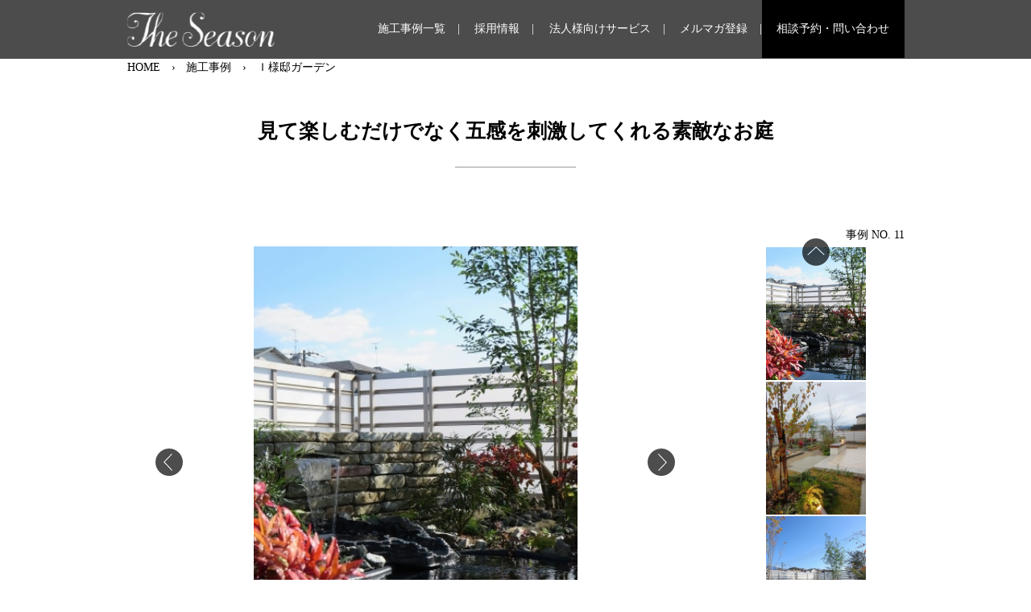

--- FILE ---
content_type: text/html; charset=UTF-8
request_url: https://the-season.net/works/25412/
body_size: 19585
content:
<!doctype html>
<html lang="ja">
<head>
	<!-- Google Tag Manager -->
<script>(function(w,d,s,l,i){w[l]=w[l]||[];w[l].push({'gtm.start':
new Date().getTime(),event:'gtm.js'});var f=d.getElementsByTagName(s)[0],
j=d.createElement(s),dl=l!='dataLayer'?'&l='+l:'';j.async=true;j.src=
'https://www.googletagmanager.com/gtm.js?id='+i+dl;f.parentNode.insertBefore(j,f);
})(window,document,'script','dataLayer','GTM-TQQS2J9');</script>
<!-- End Google Tag Manager -->
<!-- Google tag (gtag.js) -->
<script async src="https://www.googletagmanager.com/gtag/js?id=G-3DKP2FCDRV"></script>
<script>
  window.dataLayer = window.dataLayer || [];
  function gtag(){dataLayer.push(arguments);}
  gtag('js', new Date());

  gtag('config', 'G-3DKP2FCDRV');
</script>
<title>Ｉ様邸ガーデン | おしゃれな外構・エクステリアと庭は受賞多数の外構工事店へ</title>
			<meta charset="UTF-8">
	<meta http-equiv="X-UA-Compatible" content="IE=edge">
	<meta name="viewport" content="width=device-width,initial-scale=1">
	<meta name="format-detection" content="telephone=no">
	<!--[if lt IE 9]>
		<script src="//cdnjs.cloudflare.com/ajax/libs/html5shiv/3.7.2/html5shiv.min.js"></script>
		<script src="//cdnjs.cloudflare.com/ajax/libs/respond.js/1.4.2/respond.min.js"></script>
	<![endif]-->
	<!--==== bootstrap読み込み ====-->
	<link rel="stylesheet" href="https://stackpath.bootstrapcdn.com/bootstrap/4.5.0/css/bootstrap.min.css">
	<link rel="stylesheet" href="https://cdnjs.cloudflare.com/ajax/libs/drawer/3.2.2/css/drawer.min.css">
	<!--==== fontawesome ====-->
  <link rel="stylesheet" href="https://cdnjs.cloudflare.com/ajax/libs/font-awesome/5.9.0/css/all.min.css" integrity="sha256-UzFD2WYH2U1dQpKDjjZK72VtPeWP50NoJjd26rnAdUI=" crossorigin="anonymous" />
	<link href="https://fonts.googleapis.com/css2?family=Noto+Serif+JP:wght@600&display=swap" rel="stylesheet">
	<link rel="stylesheet" href="https://the-season.net/wp-content/themes/the_season/css/icofont.min.css">
	<!--==== slick(carousel-02)
====-->
	<link rel="stylesheet" type="text/css" href="https://cdnjs.cloudflare.com/ajax/libs/slick-carousel/1.8.1/slick.min.css"/>
	<link rel="stylesheet" type="text/css" href="https://cdnjs.cloudflare.com/ajax/libs/slick-carousel/1.8.1/slick-theme.min.css"/>
	<script src="https://code.jquery.com/jquery-3.5.1.min.js"></script>
	<script src="https://the-season.net/wp-content/themes/the_season/js/works-carousel.js"></script>
	<script src="https://the-season.net/wp-content/themes/the_season/js/form.js"></script>
	<script src="https://cdnjs.cloudflare.com/ajax/libs/object-fit-images/3.2.4/ofi.js"></script>
	<!--==== css ====-->
	<link rel="stylesheet" href="https://the-season.net/wp-content/themes/the_season/style.css" />
	<script> objectFitImages(); </script>
	
<!-- All In One SEO Pack 3.7.1ob_start_detected [-1,-1] -->
<script type="application/ld+json" class="aioseop-schema">{}</script>
<link rel="canonical" href="https://the-season.net/works/25412/" />
<!-- All In One SEO Pack -->
<link rel='dns-prefetch' href='//s.w.org' />
		<script type="text/javascript">
			window._wpemojiSettings = {"baseUrl":"https:\/\/s.w.org\/images\/core\/emoji\/13.0.0\/72x72\/","ext":".png","svgUrl":"https:\/\/s.w.org\/images\/core\/emoji\/13.0.0\/svg\/","svgExt":".svg","source":{"concatemoji":"https:\/\/the-season.net\/wp-includes\/js\/wp-emoji-release.min.js?ver=5.5.17"}};
			!function(e,a,t){var n,r,o,i=a.createElement("canvas"),p=i.getContext&&i.getContext("2d");function s(e,t){var a=String.fromCharCode;p.clearRect(0,0,i.width,i.height),p.fillText(a.apply(this,e),0,0);e=i.toDataURL();return p.clearRect(0,0,i.width,i.height),p.fillText(a.apply(this,t),0,0),e===i.toDataURL()}function c(e){var t=a.createElement("script");t.src=e,t.defer=t.type="text/javascript",a.getElementsByTagName("head")[0].appendChild(t)}for(o=Array("flag","emoji"),t.supports={everything:!0,everythingExceptFlag:!0},r=0;r<o.length;r++)t.supports[o[r]]=function(e){if(!p||!p.fillText)return!1;switch(p.textBaseline="top",p.font="600 32px Arial",e){case"flag":return s([127987,65039,8205,9895,65039],[127987,65039,8203,9895,65039])?!1:!s([55356,56826,55356,56819],[55356,56826,8203,55356,56819])&&!s([55356,57332,56128,56423,56128,56418,56128,56421,56128,56430,56128,56423,56128,56447],[55356,57332,8203,56128,56423,8203,56128,56418,8203,56128,56421,8203,56128,56430,8203,56128,56423,8203,56128,56447]);case"emoji":return!s([55357,56424,8205,55356,57212],[55357,56424,8203,55356,57212])}return!1}(o[r]),t.supports.everything=t.supports.everything&&t.supports[o[r]],"flag"!==o[r]&&(t.supports.everythingExceptFlag=t.supports.everythingExceptFlag&&t.supports[o[r]]);t.supports.everythingExceptFlag=t.supports.everythingExceptFlag&&!t.supports.flag,t.DOMReady=!1,t.readyCallback=function(){t.DOMReady=!0},t.supports.everything||(n=function(){t.readyCallback()},a.addEventListener?(a.addEventListener("DOMContentLoaded",n,!1),e.addEventListener("load",n,!1)):(e.attachEvent("onload",n),a.attachEvent("onreadystatechange",function(){"complete"===a.readyState&&t.readyCallback()})),(n=t.source||{}).concatemoji?c(n.concatemoji):n.wpemoji&&n.twemoji&&(c(n.twemoji),c(n.wpemoji)))}(window,document,window._wpemojiSettings);
		</script>
		<style type="text/css">
img.wp-smiley,
img.emoji {
	display: inline !important;
	border: none !important;
	box-shadow: none !important;
	height: 1em !important;
	width: 1em !important;
	margin: 0 .07em !important;
	vertical-align: -0.1em !important;
	background: none !important;
	padding: 0 !important;
}
</style>
	<link rel='stylesheet' id='wp-block-library-css'  href='https://the-season.net/wp-includes/css/dist/block-library/style.min.css?ver=5.5.17' type='text/css' media='all' />
<script type='text/javascript' src='https://the-season.net/wp-includes/js/jquery/jquery.js?ver=1.12.4-wp' id='jquery-core-js'></script>
<script type='text/javascript' src='https://the-season.net/wp-content/plugins/business-calendar/business-calendar.js?ver=5.5.17' id='wp_business_calendar-js'></script>
<link rel="https://api.w.org/" href="https://the-season.net/wp-json/" /><link rel="alternate" type="application/json" href="https://the-season.net/wp-json/wp/v2/works/25412" /><link rel="EditURI" type="application/rsd+xml" title="RSD" href="https://the-season.net/xmlrpc.php?rsd" />
<link rel="wlwmanifest" type="application/wlwmanifest+xml" href="https://the-season.net/wp-includes/wlwmanifest.xml" /> 
<link rel='prev' title='N様邸オープンエクステリア' href='https://the-season.net/works/16114/' />
<link rel='next' title='暮らしを楽しむガーデンリフォームK様邸' href='https://the-season.net/works/15865/' />
<meta name="generator" content="WordPress 5.5.17" />
<link rel='shortlink' href='https://the-season.net/?p=25412' />
<link rel="alternate" type="application/json+oembed" href="https://the-season.net/wp-json/oembed/1.0/embed?url=https%3A%2F%2Fthe-season.net%2Fworks%2F25412%2F" />
<link rel="alternate" type="text/xml+oembed" href="https://the-season.net/wp-json/oembed/1.0/embed?url=https%3A%2F%2Fthe-season.net%2Fworks%2F25412%2F&#038;format=xml" />
<link type="text/css" href="https://the-season.net/wp-content/plugins/business-calendar/business-calendar.css" rel="stylesheet" /><!-- Favicon Rotator -->
<link rel="shortcut icon" href="https://the-season.net/wp-content/uploads/2020/09/fabicon-2.jpg" />
<!-- End Favicon Rotator -->
	</head>
	<body data-rsssl=1 class="works-template-default single single-works postid-25412">
<!-- Google Tag Manager (noscript) -->
<noscript><iframe src="https://www.googletagmanager.com/ns.html?id=GTM-TQQS2J9"
height="0" width="0" style="display:none;visibility:hidden"></iframe></noscript>
<!-- End Google Tag Manager (noscript) -->
	<!--	==================== ヘッダー ====================-->
	<header id="page-header" class="fixed-top d-flex align-items-center">
		<div class="container">
			<nav class="navbar navbar-expand-md navbar-dark" >
				<div>
										 <div class="header-logo">
						 <a class="" href="https://the-season.net">
							 <img src="https://the-season.net/wp-content/themes/the_season/image/logo.png" alt="The seasonのロゴ" class="img-fluid"/>
						 </a>
					</div>
					
					
					<div class="header-works-type d-md-none d-inline">外構工事・エクステリア・デザイン・ガーデン施工</div>
				</div>
				
				<button class="navbar-toggler" type="button" data-toggle="collapse" data-target="#navbarsExample04" aria-controls="navbarsExample04" aria-expanded="false" aria-label="Toggle navigation">
					<span class="navbar-toggler-icon"></span>
				</button>

				<div class="collapse navbar-collapse" id="navbarsExample04">
					<ul class="navbar-nav ml-auto">
						<li class="nav-item">
							<a href="https://the-season.net/works">施工事例一覧</a>
						</li>
						<!--<li class="nav-item">
							<a href="https://the-season.net#case-study">新着事例/人気の事例</a>
						</li>-->
						<li class="nav-item">
							<a href="https://the-season.net/recruit">採用情報</a>
						</li>
						<li class="nav-item d-md-none">
							<a href="https://the-season.net/about">ザ・シーズン ブランド コンセプト</a>
						</li>
						<li class="nav-item d-md-none">
							<a href="https://the-season.net/blog">ブログ</a>
						</li>
						<li class="nav-item d-md-none">
							<a href="https://the-season.net/flow">ご相談から完成まで</a>
						</li>
						<li class="nav-item d-md-none">
							<a href="https://the-season.net#shop-list">店舗案内</a>
						</li>
						<li class="nav-item d-md-none">
							<a href="https://the-season.net/about/#section-04">お客様の声</a>
						</li>
						<li class="nav-item d-md-none">
							<a href="https://the-season.net/award">受賞歴 メディア</a>
						</li>
						<li class="nav-item">
							<a href="https://the-season.net/corporate-services">法人様向けサービス</a>
						</li>
						<li class="nav-item d-md-none">
							<a href="https://the-season.net/customer-services">ザ・シーズン クラブメンバー</a>
						</li>
						<li class="nav-item">
							<a href="https://the-season.net/mailmagazine">メルマガ登録</a>
						</li>
						<li class="nav-item">
														<a href="https://the-season.net/contact">相談予約・問い合わせ</a>
													</li>
					</ul>
				</div>
			</nav>

	 </div>
	</header>
	<main>
<!--==================== パンくず ====================-->
<div class="topicpath container">
			<!-- Breadcrumb NavXT 6.5.0 -->
<span property="itemListElement" typeof="ListItem"><a property="item" typeof="WebPage" title="Go to おしゃれな外構・エクステリアと庭は受賞&hellip;." href="https://the-season.net" class="home" ><span property="name">HOME</span></a><meta property="position" content="1"></span><span property="itemListElement" typeof="ListItem"><a property="item" typeof="WebPage" title="Go to 施工事例." href="https://the-season.net/works/" class="post post-works-archive" ><span property="name">施工事例</span></a><meta property="position" content="2"></span><span property="itemListElement" typeof="ListItem"><span property="name" class="post post-works current-item">Ｉ様邸ガーデン</span><meta property="url" content="https://the-season.net/works/25412/"><meta property="position" content="3"></span>	</div>

<!--	==================== 施工事例を検索 ====================-->
<section id="works_detail">
	<div class="container">
		<div class="row">
			<div class="col-12 text-center">
				<h1 class="underbar_head">
					見て楽しむだけでなく五感を刺激してくれる素敵なお庭				</h1>
			</div>
			<div class="col-12 text-right">
				事例&nbsp;NO.&nbsp;11			</div>
		</div>
				<div class="picture row">
			<div class="col-md-9">
				<ul class="slick02 mb-5">
										<li> <img src="https://the-season.net/wp-content/uploads/2020/08/y-nakahira_g02612_00.jpg" class="slick02-img"/>
												<p class="mt-3">
							水・みどり・風etc　自然を五感で感じられるお庭になりました！						</p>
											</li>
															<li> <img src="https://the-season.net/wp-content/uploads/2020/08/y-nakahira_g02612_01.jpg" class="slick02-img"/>
												<p class="mt-3">
							お庭を奥へと進むと。。						</p>
											</li>
															<li> <img src="https://the-season.net/wp-content/uploads/2020/08/y-nakahira_g02612_02.jpg" class="slick02-img"/>
												<p class="mt-3">
							一番奥に小さな壁泉と池があります。						</p>
											</li>
															<li> <img src="https://the-season.net/wp-content/uploads/2020/08/y-nakahira_g02612_03.jpg" class="slick02-img"/>
												<p class="mt-3">
							落水の音、水面の揺らぎを楽しめます。						</p>
											</li>
															<li> <img src="https://the-season.net/wp-content/uploads/2020/08/y-nakahira_g02612_04.jpg" class="slick02-img"/>
												<p class="mt-3">
							住宅地の中のオアシスです。						</p>
											</li>
															<li> <img src="https://the-season.net/wp-content/uploads/2020/08/y-nakahira_g02612_05.jpg" class="slick02-img"/>
												<p class="mt-3">
							夜は、窓から光と音を楽しんでください。						</p>
											</li>
															<li> <img src="https://the-season.net/wp-content/uploads/2020/08/y-nakahira_g02612_06.jpg" class="slick02-img"/>
												<p class="mt-3">
							石積の水平ラインで落ち着きを出し、吐水口はステンレスで、モダン＆ナチュラルに。						</p>
											</li>
																																							</ul>
			</div>
			<div class="col-md-3">
				<ul class="slick02-thumbnail">
										<li> <img src="https://the-season.net/wp-content/uploads/2020/08/y-nakahira_g02612_00.jpg" class="slick02-thumbnail-img"/> </li>
															<li> <img src="https://the-season.net/wp-content/uploads/2020/08/y-nakahira_g02612_01.jpg" class="slick02-thumbnail-img"/> </li>
															<li> <img src="https://the-season.net/wp-content/uploads/2020/08/y-nakahira_g02612_02.jpg" class="slick02-thumbnail-img"/> </li>
															<li> <img src="https://the-season.net/wp-content/uploads/2020/08/y-nakahira_g02612_03.jpg" class="slick02-thumbnail-img"/> </li>
															<li> <img src="https://the-season.net/wp-content/uploads/2020/08/y-nakahira_g02612_04.jpg" class="slick02-thumbnail-img"/> </li>
															<li> <img src="https://the-season.net/wp-content/uploads/2020/08/y-nakahira_g02612_05.jpg" class="slick02-thumbnail-img"/> </li>
															<li> <img src="https://the-season.net/wp-content/uploads/2020/08/y-nakahira_g02612_06.jpg" class="slick02-thumbnail-img"/> </li>
																																							</ul>
			</div>
		</div>
	</div>
</section>
<section id="detail_concept">
	<div class="container">
		<div class="row">
			<div class="col-12 two-row-wrap">
				<h2 class="text-center underbar_head mincho">CONCEPT</h2>
			</div>
		</div>
		<div class="row">
			
			<div class="col-md-6 mb-md-0 mb-3 col-12">
				～お庭の一画に池を作りました！～<br />
<br />
<br />
　1年前にエクステリアの工事をさせて頂いたＯＢ様より、今回はお庭の一画にお魚の飼える池をつくりたいと相談を受けました。<br />
　今回はポリエチレンの成型池を使用し、周囲を修景する提案をしています。成型池のメリットは、漏水等の心配が少なく、メンテナンスがしやすいことです。<br />
<br />
　お庭に水辺を創ることで、お子さんと一緒にお魚を飼う・育てる楽しみができました。<br />
　また、写真では伝えにくいのですが、庭木が風にそよぐ音、水面の揺れ・壁泉からの落水のせせらぎがこんなにも落ち着きを与えてくれるとは、考えている以上の効果でした。<br />
　見て楽しむだけでなく、五感を刺激してくれる素敵なお庭になりました。			</div>
			
			<div class="col-md-6">
				
				<div class="row mb-4">
					
					<div class="col-xl-4">
						<div class="w-detail_category py-2"> 店&nbsp;舗 </div>
					</div>
					
					<div class="col-xl-8 d-flex">
							<ul class="mr-2">
								<li class="py-2">横浜オフィス</li><li class="py-2">湘南オフィス</li><li class="py-2">千葉市美浜オフィス</li><li class="py-2">さいたま大宮オフィス</li><li class="py-2">埼玉坂戸オフィス</li><li class="py-2">東京・新宿オフィス</li>
							</ul>

						<ul class="px-md-0 tenpojohoha">
								<li class="py-2">※店舗情報は<a href="https://the-season.net/office/">こちら</a></li><li class="py-2">※店舗情報は<a href="https://the-season.net/office/">こちら</a></li><li class="py-2">※店舗情報は<a href="https://the-season.net/office/">こちら</a></li><li class="py-2">※店舗情報は<a href="https://the-season.net/office/">こちら</a></li><li class="py-2">※店舗情報は<a href="https://the-season.net/office/">こちら</a></li><li class="py-2">※店舗情報は<a href="https://the-season.net/office/">こちら</a></li>
						</ul>
					</div>
				</div>
				<div class="row mb-4">
					<div class="col-xl-4">
						<div class="w-detail_category py-2">デザイナー </div>
					</div>
					<div class="col-xl-8">
						<div>
							<ul>
															</ul>
						</div>
					</div>
				</div>
				<div class="row mb-4">
					<div class="col-xl-4">
						<div class="w-detail_category py-2">施工スタイル </div>
					</div>
					<div class="col-xl-8">
						<div>
							<ul>
								<li class="py-2">ガーデン・庭</li>							</ul>
						</div>
					</div>
				</div>
				<div class="row mb-4">
					<div class="col-xl-4">
						<div class="w-detail_category py-2"> 部位 </div>
					</div>
					<div class="col-xl-8">
						<div>
							<ul>
								<li class="py-2">ガーデン/庭</li><li class="py-2">ガーデン</li><li class="py-2">デッキテラス　タイルテラス　ウッド</li>							</ul>
						</div>
					</div>
				</div>
				<div class="row mb-4">
					<div class="col-xl-4">
						<div class="w-detail_category py-2">デザイン</div>
					</div>
					<div class="col-xl-8">
						<div>
							<ul>
								<li class="py-2">ナチュラル外構・エクステリア</li>							</ul>
						</div>
					</div>
				</div>
			</div>
		</div>
	</div>
</section>
<section>
	<div class="container">
		<div class="row mb-5 mb-md-0 mt-5">
			<div class="col mx-auto text-center"> <a href="https://the-season.net/works" class="btn-black">一覧に戻る</a> </div>
		</div>
	</div>
</section>
</main>
<!--	==================== フッター ====================-->
<footer id="page-footer" class="bg-black">
  <div class="container">
    <div class="footer-contents-01">
      <div class="d-flex justify-content-end align-items-center"><span class="text-white channel-text">The Season<br>
        公式チャンネル</span>&nbsp;
        <div class="social-btn mr-md-2 mr-1"><a href="https://www.youtube.com/channel/UCRSpBvbuVpsIz9_iHH7hYVQ" target="_blank" class="youtube text-center bg-danger rounded-circle" style="width:35px; display:inline-block; padding-top:3px; padding-bottom:3px;"><i class="fas fa-play text-white"></i></a> </div>
        <div class="social-btn mr-md-2 mr-1"> <a href="https://www.pinterest.jp/theseasonpinterest/" target="_blank"><img src="https://the-season.net/wp-content/themes/the_season/image/pinta_icon.png" alt="pinterest" class="pinta align-top" width="35px"/></a> </div>
        <div class="social-btn"> <a href="https://www.instagram.com/the_season_exterior.garden/" target="_blank" class="insta text-center bg-white rounded-circle" style="width:35px; display:inline-block; padding-top:3px; padding-bottom:3px;"><img src="https://the-season.net/wp-content/themes/the_season/image/insta_icon.png" alt="instagram" class=" align-top" width="29px"/></a> </div>
      </div>
      <div class="row">
        <div class="mb-2 col-md-12 col-5"><a class="" href="https://the-season.net"><img src="https://the-season.net/wp-content/themes/the_season/image/logo.png" alt="The seasonのロゴ" class="img-fluid"/></a></div>
      </div>
      <div class="fc00-title pb-2">おしゃれな外構工事（エクステリア）＆お庭工事（ガーデン）の設計施工専門ショップ </div>
      <div class="row">
        <div class="col-md-4 mb-md-4">
          <div class="mb-md-3 mb-2">
                        <a class="btn btn-white" href="https://the-season.net/contact">相談予約・お問い合わせは<br class="d-none d-md-block d-lg-none">
            こちら</a>
                      </div>
          <div class="mb-md-2 mb-0"><a class="" href="https://the-season.net/sitemap">サイトマップ</a></div>
          <div><a href="https://the-season.net/link_policy">リンク</a></div>
        </div>
        <div class="col-md-8 col-12">
          <div class="row">
            <div class="col-md-4 col-6 mb-md-5 mb-2 order-1 order-md-1">
              <div><a href="https://the-season.net/area-feature/tokyo-area">東京</a></div>
              <ul>
                <li><a href="https://the-season.net/premium-office" target="_blank">プレミアムオフィス</a></li>
                <li><a href="https://the-season.net/setagaya" target="_blank" >世田谷店</a></li>
                <li><a href="https://the-season.net/kichijouji" target="_blank">吉祥寺店</a></li>
                <li><a href="https://the-season.net/tokyo-office" target="_blank">東京・新宿オフィス</a></li>
              </ul>
            </div>
            <div class="col-md-4 col-6 mb-md-5 mb-2 order-5 order-md-2">
              <div><a href="https://the-season.net/area-feature/chiba-area">千葉</a></div>
              <ul>
                <li><a href="https://the-season.net/kashiwa" target="_blank" >柏店</a></li>
				  <li><a href="https://the-season.net/makuhari" target="_blank" >千葉幕張くらし館店</a></li>
              </ul>
            </div>
			  <div class="col-md-4 col-6 mb-md-5 mb-2 order-6 order-md-3">
              <div>群馬</div>
              <ul>
                <li><a href="https://the-season.net/maebashi" target="_blank" >前橋オフィス</a></li>
              </ul>
            </div>
            <div class="col-md-4 col-6 mb-md-5 mb-2 order-4 order-md-4">
              <div><a href="https://the-season.net/area-feature/aichi-area">愛知</a></div>
              <ul>
                <li><a href="https://the-season.net/nagoya" target="_blank" >名古屋店</a></li>
				  <li><a href="https://the-season.net/nagoya-nishi" target="_blank" >名古屋西店</a></li>
				  <li><a href="https://the-season.net/nagoya-sakae-office" target="_blank" >名古屋栄オフィス</a></li>
              </ul>
            </div>
            <div class="col-md-4 col-6 mb-md-5 mb-2 order-3 order-md-5">
              <div><a href="https://the-season.net/area-feature/kanagawa-area">神奈川</a></div>
              <ul>
                <li><a href="https://the-season.net/kohoku" target="_blank" >港北店</a></li>
                <!--<li><a href="https://the-season.net/kanagawa-office" target="_blank">神奈川オフィス</a></li>-->
                <li><a href="https://the-season.net/yokohama-office" target="_blank">ヨコハマくらし館店</a></li>
                <li><a href="https://the-season.net/shonan-office" target="_blank">湘南オフィス</a></li>
              </ul>
            </div>
            <div class="col-md-4 col-6 mb-md-5 mb-2 order-2 order-md-6">
              <div><a href="https://the-season.net/area-feature/saitama-area">埼玉</a></div>
              <ul>
                <li><a href="https://the-season.net/urawa" target="_blank" >さいたま浦和店</a></li>
                <li><a href="https://the-season.net/saitama-oomiya" target="_blank" >大宮店</a></li>
                <li><a href="https://the-season.net/saitamanishi-office" target="_blank">埼玉坂戸オフィス</a></li>
              </ul>
            </div>
			  <div class="col-md-4 col-6 mb-md-5 mb-2 order-6 order-md-6">
<div><a href="https://the-season.net/area-feature/osaka-area">大阪</a></div>
<ul>
<li><a href="https://the-season.net/minoo" target="_blank" >箕面店</a></li>
<li><a href="https://the-season.net/osaka-office" target="_blank" >大阪オフィス</a></li>
</ul>
</div>
          </div>
        </div>
      </div>
    </div>
    <div class="footer-contents-01">
      <div class="row">
        <div class="col">
          <div class="fc01-title pb-2"><a class="" data-toggle="collapse" href="#collapseExample" role="button" aria-expanded="true" aria-controls="collapseExample">タイトル別施工事例<i class="fas fa-chevron-circle-down"></i></a></div>
        </div>
      </div>
      <div>
        <ul class="row collapse show" id="collapseExample">
                              <li class="col-xl-6 p-0"> <a href="https://the-season.net/works/32067/">
            日常に非日常を取り込む癒しのエレガントガーデン            </a> </li>
                    <li class="col-xl-6 p-0"> <a href="https://the-season.net/works/15841/">
            緑で迎えるエクステリア（外構）・ガーデン（お庭）坂の途…            </a> </li>
                    <li class="col-xl-6 p-0"> <a href="https://the-season.net/works/15831/">
            モールディングの映えるエレガントなガーデンリフォーム            </a> </li>
                    <li class="col-xl-6 p-0"> <a href="https://the-season.net/works/15863/">
            都市生活の中に緑が映える・二世帯住宅のためのやさしいエ…            </a> </li>
                    <li class="col-xl-6 p-0"> <a href="https://the-season.net/works/40624/">
            園路としてのアプローチ、開放感あるプライベートガーデン            </a> </li>
                    <li class="col-xl-6 p-0"> <a href="https://the-season.net/works/34753/">
            眺めるだけでなく、使える庭でおしゃれに暮らす            </a> </li>
                    <li class="col-xl-6 p-0"> <a href="https://the-season.net/works/35101/">
            風格あるレンガ貼りの外構と植栽のグリーンが映えるエクス…            </a> </li>
                    <li class="col-xl-6 p-0"> <a href="https://the-season.net/works/40653/">
            使いやすさと美しさを兼ね備えたナチュラルな素材にあふれ…            </a> </li>
                    <li class="col-xl-6 p-0"> <a href="https://the-season.net/works/22489/">
            木製梁で魅せるおしゃれなアウトドアリビング            </a> </li>
                    <li class="col-xl-6 p-0"> <a href="https://the-season.net/works/40647/">
            天然素材とたっぷりの緑で装ったモダンスタイルの邸宅            </a> </li>
                    <li class="col-xl-6 p-0"> <a href="https://the-season.net/works/34959/">
            整える　2022JEGｺﾝﾃｽﾄ最優秀賞＆LIXILｺ…            </a> </li>
                    <li class="col-xl-6 p-0"> <a href="https://the-season.net/works/30681/">
            石張りのアプローチとアイアンの門扉、季節の植栽が優しく…            </a> </li>
                    <li class="col-xl-6 p-0"> <a href="https://the-season.net/works/39527/">
            四季折々の樹木に囲まれたクローズ外構            </a> </li>
                    <li class="col-xl-6 p-0"> <a href="https://the-season.net/works/15900/">
            ご家族が居心地よく楽しめる緑に包まれた安らぎのアウトド…            </a> </li>
                    <li class="col-xl-6 p-0"> <a href="https://the-season.net/works/38245/">
            【受賞作品】「繋ぐ」            </a> </li>
                    <li class="col-xl-6 p-0"> <a href="https://the-season.net/works/34951/">
            シークエンス（移動する中で変化する景色）を愉しむ極上の…            </a> </li>
                    <li class="col-xl-6 p-0"> <a href="https://the-season.net/works/35111/">
            邸宅のデザインに寄り添って設えた集いの空間            </a> </li>
                    <li class="col-xl-6 p-0"> <a href="https://the-season.net/works/14201/">
            【受賞作品】上品なゴージャスを♡ 非日常の世界　            </a> </li>
                    <li class="col-xl-6 p-0"> <a href="https://the-season.net/works/40849/">
            庭の眺めを楽しみながら歩む 優雅な曲線のアプローチ            </a> </li>
                    <li class="col-xl-6 p-0"> <a href="https://the-season.net/works/27698/">
            【受賞作品】堂々とした佇まい             </a> </li>
                    <li class="col-xl-6 p-0"> <a href="https://the-season.net/works/39536/">
            【受賞作品】「添う」            </a> </li>
                    <li class="col-xl-6 p-0"> <a href="https://the-season.net/works/13697/">
            ナチュラルガーデン・日よけのあるプライベートテラス            </a> </li>
                    <li class="col-xl-6 p-0"> <a href="https://the-season.net/works/40667/">
            曲線を使った視覚効果で奥行きのあるアプローチに            </a> </li>
                    <li class="col-xl-6 p-0"> <a href="https://the-season.net/works/15158/">
            【受賞作品】非日常的なハイステイタスを感じられる            </a> </li>
                  </ul>
      </div>
    </div>
    <div class="footer-contents-01">
      <div class="row">
        <div class="col-xl-3 mb-2">
          <div class="fc01-title pb-2"> <a class="" data-toggle="collapse" href="#collapseExample-02" role="button" aria-expanded="true" aria-controls="collapseExample">スタイル<i class="fas fa-chevron-circle-down"></i></a> </div>
          <div class="collapse show" id="collapseExample-02">
            <ul>
              <li><a href="https://the-season.net/works-style/style01/">オープン エクステリア外構</a></li>
              <li><a href="https://the-season.net/works-style/style02/">クローズ エクステリア外構</a></li>
              <li><a href="https://the-season.net/works-style/style03/">セミクローズ エクステリア外構</a></li>
              <li><a href="https://the-season.net/works-style/style04/">受賞作品</a></li>
              <li><a href="https://the-season.net/works-style/style05/">ガーデン庭</a></li>
              <li><a href="https://the-season.net/works-style/style06/">受賞 エクステリア外構</a></li>
              <li><a href="https://the-season.net/works-style/style07/">新築エクステリア</a></li>
              <li><a href="https://the-season.net/works-style/style08/">エクステリアリフォーム</a></li>
              <li><a href="https://the-season.net/works-style/style09/">受賞 ガーデン庭</a></li>
            </ul>
          </div>
        </div>
        <div class="col-xl-3 mb-2">
          <div class="fc01-title pb-2"> <a class="" data-toggle="collapse" href="#collapseExample-03" role="button" aria-expanded="true" aria-controls="collapseExample">デザイン<i class="fas fa-chevron-circle-down"></i></a> </div>
          <div class="collapse show" id="collapseExample-03">
            <ul>
              <li><a href="https://the-season.net/works-design/design01/">モダン</a></li>
              <li><a href="https://the-season.net/works-design/design02/">ナチュラル</a></li>
              <li><a href="https://the-season.net/works-design/design03/">リゾート/バリ</a></li>
              <li><a href="https://the-season.net/works-design/design04/">トラッド</a></li>
              <li><a href="https://the-season.net/works-design/design05/">和風モダン</a></li>
              <li><a href="https://the-season.net/works-design/design06/">洋風</a></li>
            </ul>
          </div>
        </div>
        <div class="col-xl-3 mb-2">
          <div class="fc01-title pb-2"> <a class="" data-toggle="collapse" href="#collapseExample-04" role="button" aria-expanded="true" aria-controls="collapseExample">部位<i class="fas fa-chevron-circle-down"></i></a> </div>
          <div class="collapse show" id="collapseExample-04">
            <ul>
              <li><a href="https://the-season.net/works-parts/parts01/">門周り/ファサード</a></li>
              <li><a href="https://the-season.net/works-parts/parts02/">ゲート/シャッターゲート</a></li>
              <li><a href="https://the-season.net/works-parts/parts03/">ガーデン/庭</a></li>
              <li><a href="https://the-season.net/works-parts/parts04/">ガーデン</a></li>
              <li><a href="https://the-season.net/works-parts/parts05/">デッキテラス タイルテラス ウッド</a></li>
              <li><a href="https://the-season.net/works-parts/parts06/">車庫ガレージ</a></li>
              <li><a href="https://the-season.net/works-parts/parts07/">ドッグラン ペットガーデン</a></li>
            </ul>
          </div>
        </div>
        <div class="col-xl-3 mb-2">
          <div class="fc01-title pb-2"> <a class="" data-toggle="collapse" href="#collapseExample-05" role="button" aria-expanded="true" aria-controls="collapseExample">その他<i class="fas fa-chevron-circle-down"></i></a> </div>
          <div class="collapse show" id="collapseExample-05">
            <ul>
              <li><a href="https://the-season.net/works">店舗</a></li>
              <!--<li><a href="#">デザイナー</a></li>-->
            </ul>
          </div>
        </div>
      </div>
    </div>
    <div class="footer-contents-01">
      <div class="row">
        <div class="col">
          <div class="fc01-title pb-2"><a class="" data-toggle="collapse" href="#collapseExample-06" role="button" aria-expanded="true" aria-controls="collapseExample">受賞歴・メディア掲載<i class="fas fa-chevron-circle-down"></i></a></div>
        </div>
      </div>
      <div class="row collapse show" id="collapseExample-06">
        <div class="col-12 mb-md-4 mb-3">
          <div class="mb-2">受賞歴</div>
          <ul>
                                    <li> <a href="https://the-season.net/award/40213/">
              第11回JEG(住宅8社エクステリア＆ガーデン協議会)デザインコンテスト2024リフォーム部門優秀賞＆古谷俊一賞              </a> </li>
                        <li> <a href="https://the-season.net/award/40208/">
              三協アルミ　WONDER　EXTERIOR　DESIGN　CONTEST 2024ファサード部門ブロンズデザイン賞              </a> </li>
                        <li> <a href="https://the-season.net/award/40202/">
              第20回オンリーワンクラブデザインコンテスト ファサード部門フォトジェニック賞              </a> </li>
                        <li> <a href="https://the-season.net/award/37892/">
              第10回JEG(住宅8社エクステリア＆ガーデン協議会)デザインコンテスト2023リフォーム部門最優秀賞              </a> </li>
                        <li> <a href="https://the-season.net/award/37885/">
              第10回JEG(住宅8社エクステリア＆ガーデン協議会)デザインコンテスト2023スタンダードエクステリア部門最優秀賞              </a> </li>
                        <li> <a href="https://the-season.net/award/37878/">
              第10回JEG(住宅8社エクステリア＆ガーデン協議会)デザインコンテスト2023リフォーム部門最優秀賞              </a> </li>
                        <li> <a href="https://the-season.net/award/35342/">
              第18回オンリーワンクラブデザインコンテスト ファサード部門優良賞              </a> </li>
                        <li> <a href="https://the-season.net/award/35338/">
              第18回オンリーワンクラブデザインコンテスト リフォーム部門優秀賞              </a> </li>
                        <li> <a href="https://the-season.net/award/35339/">
              第18回オンリーワンクラブデザインコンテスト ファサード部門優秀賞              </a> </li>
                        <li> <a href="https://the-season.net/award/35135/">
              LIXILエクステリアコンテスト2022　Dエクステリアリフォーム部門　金賞              </a> </li>
                        <li> <a href="https://the-season.net/award/35022/">
              2022メイクランド施工写真コンテスト敢闘賞              </a> </li>
                        <li> <a href="https://the-season.net/award/34988/">
              第9回JEG(住宅8社エクステリア＆ガーデン協議会)デザインコンテスト2022スタンダードエクステリア部門最優秀賞              </a> </li>
                        <li> <a href="https://the-season.net/award/34969/">
              第9回JEG(住宅8社エクステリア＆ガーデン協議会)デザインコンテスト2022リフォーム部門最優秀賞              </a> </li>
                        <li> <a href="https://the-season.net/award/34938/">
              第9回JEG(住宅8社エクステリア＆ガーデン協議会)デザインコンテスト2022リフォーム部門優秀賞              </a> </li>
                        <li> <a href="https://the-season.net/award/34957/">
              第8回JEG(住宅8社エクステリア＆ガーデン協議会)デザインコンテスト2021リフォーム部門最優秀賞              </a> </li>
                        <li> <a href="https://the-season.net/award/33190/">
              第8回住宅8社エクステリア＆ガーデン協議会（JEG）デザインコンテスト2021ハイクラスエクステリア部門優秀賞              </a> </li>
                        <li> <a href="https://the-season.net/award/33189/">
              第8回住宅8社エクステリア＆ガーデン協議会（JEG）デザインコンテスト2021スタンダードエクステリア部門優秀賞              </a> </li>
                        <li> <a href="https://the-season.net/award/32418/">
              三協アルミ　WONDER　EXTERIOR　DESIGN　CONTEST 2021ファサード部門シルバー賞              </a> </li>
                        <li> <a href="https://the-season.net/award/32209/">
              WONDER EXTERIOR DESIGN CONTEST 2021 パブリック部門　ブロンズ賞              </a> </li>
                        <li> <a href="https://the-season.net/award/31733/">
              チェルシーフラワーショー2009シルバーメダル              </a> </li>
                        <li> <a href="https://the-season.net/award/29100/">
              国土交通省主催、『全国都市緑化ならフェアー』              </a> </li>
                        <li> <a href="https://the-season.net/award/27269/">
              2019　三協アルミ　リフォーム部門　地区優秀賞              </a> </li>
                        <li> <a href="https://the-season.net/award/27204/">
              三協アルミ「WONDER EXTERIOR DESIGN CONTEST 2019」 入賞              </a> </li>
                        <li> <a href="https://the-season.net/award/27202/">
              三協アルミ「WONDER EXTERIOR DESIGN CONTEST 2019」地区優秀賞              </a> </li>
                      </ul>
        </div>
        <!--<div class="col-12">
						<div class="mb-2">メディア掲載</div>
						<ul>
							<li><a href="#">ダミーダミーダミーダミーダミーダミーダミーダミーダミー</a></li>
							<li><a href="#">ダミーダミーダミーダミーダミーダミーダミーダミーダミー</a></li>
							<li><a href="#">ダミーダミーダミーダミーダミーダミーダミーダミーダミー</a></li>
							<li><a href="#">ダミーダミーダミーダミーダミーダミーダミーダミーダミー</a></li>
						</ul>
					</div>--> 
      </div>
    </div>
    <div class="fc-head">
      <div class="fc02-head text-center">
        <h2 class="mincho two-row-head font-weight-bold">Area</h2>
        <div class="two-row-sub">エリア</div>
      </div>
    </div>
    <div class="footer-contents-02">
      <div class="row">
        <div class="col">
          <div class="fc02-title-line">
            <div class="fc02-title pb-2"><a class="" data-toggle="collapse" href="#collapseExample-08" role="button" aria-expanded="false" aria-controls="collapseExample">関東エリア<i class="fas fa-chevron-circle-down"></i></a> </div>
          </div>
        </div>
      </div>
      <div class="row collapse" id="collapseExample-08">
        <div class="col mb-md-4 mb-2">
          <div class="font-weight-bold area-ward"><a href="https://the-season.net/area-feature/tokyo-area">東京都</a></div>
			<div><a href="https://the-season.net/area-feature/setagaya-ward">世田谷区</a>、<a href="https://the-season.net/area-feature/meguro-ward">目黒区</a>、<a href="https://the-season.net/area-feature/ohta-ward">大田区</a>、<a href="https://the-season.net/area-feature/shinagawa-ward">品川区</a>、<a href="https://the-season.net/area-feature/minato-ward">港区</a>、<a href="https://the-season.net/area-feature/shibuya-ward">渋谷区</a>、<a href="https://the-season.net/area-feature/shinjuku-ward">新宿区</a>、<a href="https://the-season.net/area-feature/suginami-ward">杉並区</a>、<a href="https://the-season.net/area-feature/nakano-ward">中野区</a>、<a href="https://the-season.net/area-feature/toshima-ward">豊島区</a>、<a href="https://the-season.net/area-feature/bunkyo-ward">文京区</a>、<a href="https://the-season.net/area-feature/nerima-ward">練馬区</a>、<a href="https://the-season.net/area-feature/itabashi-ward">板橋区</a>、<a href="https://the-season.net/area-feature/arakawa-ward">荒川区</a>、<a href="https://the-season.net/area-feature/chuo-ward">中央区</a>、<a href="https://the-season.net/area-feature/chiyoda-ward">千代田区</a>、<a href="https://the-season.net/area-feature/katsushika-ward">葛飾区</a>、<a href="https://the-season.net/area-feature/koto-ward">江東区</a>、<a href="https://the-season.net/area-feature/sumida-ward">墨田区</a>、<a href="https://the-season.net/area-feature/edogawa-ward">江戸川区</a>、<a href="https://the-season.net/area-feature/adachi-ward">足立区</a>、<a href="https://the-season.net/area-feature/daito-ward">台東区</a>、<a href="https://the-season.net/area-feature/kita-ward">北区</a>、<a href="https://the-season.net/area-feature/komae-city">狛江市</a>、<a href="https://the-season.net/area-feature/chofu-city">調布市</a>、<a href="https://the-season.net/area-feature/musashino-city">武蔵野市</a>、<a href="https://the-season.net/area-feature/mitaka-city">三鷹市</a>、<a href="https://the-season.net/area-feature/koganei-city">小金井市</a>、<a href="https://the-season.net/area-feature/fuchu-city">府中市</a>、<a href="https://the-season.net/area-feature/kokubunji-city">国分寺市</a>、<a href="https://the-season.net/area-feature/kunitate-city">国立市</a>、<a href="https://the-season.net/area-feature/tachikawa-city">立川市</a>、<a href="https://the-season.net/area-feature/hino-city">日野市</a>、<a href="https://the-season.net/area-feature/tama-city">多摩市</a>、<a href="https://the-season.net/area-feature/inagi-city">稲城市</a>、<a href="https://the-season.net/area-feature/akishima-city">昭島市</a>、<a href="https://the-season.net/area-feature/hachiouji-city">八王子市</a>、<a href="https://the-season.net/area-feature/nishitoukyo-city">西東京市</a>、<a href="https://the-season.net/area-feature/higashikurume-city">東久留米市</a>、<a href="https://the-season.net/area-feature/kiyose-city">清瀬市</a>、<a href="https://the-season.net/area-feature/kodaira-city">小平市</a>、<a href="https://the-season.net/area-feature/higashimurayama-city">東村山市</a>、<a href="https://the-season.net/area-feature/higashiyamato-city">東大和市</a>、<a href="https://the-season.net/area-feature/musashimurayama-city">武蔵村山市</a>、<a href="https://the-season.net/area-feature/hamura-city">羽村市</a>、<a href="https://the-season.net/area-feature/fussa-city">福生市</a>、<a href="https://the-season.net/area-feature/akiruno-city">あきる野市</a>、<a href="https://the-season.net/area-feature/machida-city">町田市</a>、<a href="https://the-season.net/area-feature/oume-city">青梅市</a>、<a href="https://the-season.net/area-feature/minamiaoyama">南青山</a>、<a href="https://the-season.net/area-feature/shirogane">白金</a>、<a href="https://the-season.net/area-feature/akasaka">赤坂</a>、<a href="https://the-season.net/area-feature/nishiazabu">西麻布</a>、<a href="https://the-season.net/area-feature/motoazabu">元麻布</a>、<a href="https://the-season.net/area-feature/minamiazabu">南麻布</a>、<a href="https://the-season.net/area-feature/seijo">成城</a>、<a href="https://the-season.net/area-feature/todoroki">等々力</a>、<a href="https://the-season.net/area-feature/hiroo">広尾</a>、<a href="https://the-season.net/area-feature/yoyogiuehara">代々木上原</a>、<a href="https://the-season.net/area-feature/shouto">松濤</a>、<a href="https://the-season.net/area-feature/denenchofu">田園調布</a>、<a href="https://the-season.net/area-feature/jiyugaoka">自由が丘</a>、<a href="https://the-season.net/area-feature/kakinokisaka">柿の木坂</a>、<a href="https://the-season.net/area-feature/bancho">番町</a>、<a href="https://the-season.net/area-feature/kudan">九段</a>、<a href="https://the-season.net/area-feature/honkomagome">本駒込</a>、<a href="https://the-season.net/area-feature/nishikata">西片</a>、<a href="https://the-season.net/area-feature/kugayama">久我山</a>、<a href="https://the-season.net/area-feature/ichigaya">市谷（市ヶ谷）</a>、<a href="https://the-season.net/area-feature/jyonangozan">城南五山</a>、<a href="https://the-season.net/area-feature/oume-city">青梅市</a>、<a href="https://the-season.net/area-feature/hinodemachi">日出町</a>、<a href="https://the-season.net/area-feature/mizuhomachi">瑞穂町</a>、<a href="https://the-season.net/area-feature/okutamamachi/">奥多摩町</a>、<a href="https://the-season.net/area-feature/hinoharamura/">檜原村</a>、<a href="https://the-season.net/area-feature/futakotamagawa/">二子玉川</a>、<a href="https://the-season.net/area-feature/shirokanetakanawa/">白金高輪</a>、<a href="https://the-season.net/area-feature/omotesando/">表参道</a>、<a href="https://the-season.net/area-feature/gaienmae/">外苑前</a>、<a href="https://the-season.net/area-feature/jingumae/">神宮前</a>、<a href="https://the-season.net/area-feature/hamadayama/">浜田山</a>、<a href="https://the-season.net/area-feature/ogikubo/">荻窪</a>、<a href="https://the-season.net/area-feature/seta/">瀬田</a>、<a href="https://the-season.net/area-feature/shimokitazawa/">下北沢</a>、<a href="https://the-season.net/area-feature/sakurashinmachi/">桜新町</a>、<a href="https://the-season.net/area-feature/kagurazaka/">神楽坂</a>、<a href="https://the-season.net/area-feature/nakanosakaue/">中野坂上</a>、<a href="https://the-season.net/area-feature/gotanda/">五反田</a>、<a href="https://the-season.net/area-feature/yanaka/">谷中</a>、<a href="https://the-season.net/area-feature/nezu/">根津</a>、<a href="https://the-season.net/area-feature/sendagi/">千駄木</a>、<a href="https://the-season.net/area-feature/kaminoge/">上野毛</a>、<a href="https://the-season.net/area-design/tokyo-area/">厳選エリア東京都</a>、<a href="https://the-season.net/premium-area-lp-tokyo/">プレミアムエリア東京都</a>、その他近郊エリア</div>
          <div class="font-weight-bold mt-md-4 mt-2 area-ward"><a href="https://the-season.net/area-feature/kanagawa-area">神奈川県</a></div>
         <div><a href="https://the-season.net/area-feature/yokohama-city">横浜市</a>、<a href="https://the-season.net/area-feature/tsuduki-ward">都筑区</a>、<a href="https://the-season.net/area-feature/totsuka-ward">戸塚区</a>、<a href="https://the-season.net/area-feature/kohoku-ward">港北区</a>、<a href="https://the-season.net/area-feature/tsurumi-ward">鶴見区</a>、<a href="https://the-season.net/area-feature/midori-ward">緑区</a>、<a href="https://the-season.net/area-feature/kanagawa-ward">神奈川区</a>、<a href="https://the-season.net/area-feature/seya-ward">瀬谷区</a>、<a href="https://the-season.net/area-feature/asahi-ward">旭区</a>、<a href="https://the-season.net/area-feature/hodogaya-ward">保土ヶ谷区</a>、<a href="https://the-season.net/area-feature/nishi-ward-yokohama">西区</a>、<a href="https://the-season.net/area-feature/naka-ward-yokohama">中区</a>、<a href="https://the-season.net/area-feature/minami-ward-yokohama">南区</a>、<a href="https://the-season.net/area-feature/izumi-ward">泉区</a>、<a href="https://the-season.net/area-feature/konan-ward">港南区</a>、<a href="https://the-season.net/area-feature/isogo-ward">磯子区</a>、<a href="https://the-season.net/area-feature/sakae-ward">栄区</a>、<a href="https://the-season.net/area-feature/kanazawa-ward">金沢区</a>、<a href="https://the-season.net/area-feature/kawasaki-city">川崎市</a>、<a href="https://the-season.net/area-feature/kawasaki-ward">川崎区</a>、<a href="https://the-season.net/area-feature/saiwai-ward">幸区</a>、<a href="https://the-season.net/area-feature/nakahara-ward">中原区</a>、<a href="https://the-season.net/area-feature/takatsu-ward">高津区</a>、<a href="https://the-season.net/area-feature/miyamae-ward">宮前区</a>、<a href="https://the-season.net/area-feature/tama-ward">多摩区</a>、<a href="https://the-season.net/area-feature/asou-ward">麻生区</a>、<a href="https://the-season.net/area-feature/sagamihara-city">相模原市</a>、<a href="https://the-season.net/area-feature/atsugi-city">厚木市</a>、<a href="https://the-season.net/area-feature/yamato-city">大和市</a>、<a href="https://the-season.net/area-feature/zama-city">座間市</a>、<a href="https://the-season.net/area-feature/hayama-town">葉山町</a>、<a href="https://the-season.net/area-feature/yugawara">湯河原町</a>、<a href="https://the-season.net/area-feature/ohiso">大磯町</a>、<a href="https://the-season.net/area-feature/manazuru-town">真鶴町</a>、<a href="https://the-season.net/area-feature/zushi">逗子市</a>、<a href="https://the-season.net/area-feature/hakone">箱根町</a>、<a href="https://the-season.net/area-feature/chigasaki">茅ヶ崎市</a>、<a href="https://the-season.net/area-feature/kamakura">鎌倉市</a>、<a href="https://the-season.net/area-feature/hiroyamateien">披露山庭園</a>、<a href="https://the-season.net/area-feature/yamate-town">山手町</a>、<a href="https://the-season.net/area-feature/aobaku">青葉区</a>、<a href="https://the-season.net/area-feature/shinyurigaoka">新百合ヶ丘</a>、<a href="https://the-season.net/area-feature/miyamae-saginuma">宮前区鷺沼</a>、<a href="https://the-season.net/area-feature/ohkurayama">大倉山</a>、<a href="https://the-season.net/area-feature/yokosuka-city">横須賀市</a>、<a href="https://the-season.net/area-feature/miura-city">三浦市</a>、<a href="https://the-season.net/area-feature/fujisawa-city">藤沢市</a>、<a href="https://the-season.net/area-feature/ayase-city">綾瀬市</a>、<a href="https://the-season.net/area-feature/ebina-city">海老名市</a>、<a href="https://the-season.net/area-feature/samukawamachi">寒川町</a>、<a href="https://the-season.net/area-feature/aikawamachi">愛川町</a>、<a href="https://the-season.net/area-feature/isehara-city">伊勢原市</a>、<a href="https://the-season.net/area-feature/hiratsuka-city">平塚市</a>、<a href="https://the-season.net/area-feature/hadano-city">秦野市</a>、<a href="https://the-season.net/area-feature/odawara-city">小田原市</a>、<a href="https://the-season.net/area-feature/ooba-town">大場町</a>、<a href="https://the-season.net/area-feature/sagamihara-midori-ward/">相模原市緑区</a>、<a href="https://the-season.net/area-feature/sagamihara-chuo-ward/">相模原市中央区</a>、<a href="https://the-season.net/area-feature/sagamihara-minami-ward/">相模原市南区</a>、<a href="https://the-season.net/area-feature/kiyokawamura/">清川村</a>、<a href="https://the-season.net/area-feature/ninomiya-town">二宮町</a>、<a href="https://the-season.net/area-feature/ooimachi/">大井町</a>、<a href="https://the-season.net/area-feature/kaiseimachi/">開成町</a>、<a href="https://the-season.net/area-feature/nakaimachi/">中井町</a>、<a href="https://the-season.net/area-feature/matsudamachi/">松田町</a>、<a href="https://the-season.net/area-feature/minamiashigara-city/">南足柄市</a>、<a href="https://the-season.net/area-feature/yamakita-town/">山北町</a>、<a href="https://the-season.net/area-feature/shonan/">湘南</a>、<a href="https://the-season.net/area-feature/kataseyama/">片瀬山</a>、<a href="https://the-season.net/area-feature/kamakurayama/">鎌倉山</a>、<a href="https://the-season.net/area-feature/kohoku-newtown/">港北ニュータウン</a>、<a href="https://the-season.net/area-feature/center-kita/">センター北</a>、<a href="https://the-season.net/area-feature/center-minami/">センター南</a>、<a href="https://the-season.net/area-feature/tama-plaza/">たまプラーザ</a>、<a href="https://the-season.net/area-feature/azamino/">あざみ野</a>、<a href="https://the-season.net/area-feature/saginuma/ ">鷺沼</a>、<a href="https://the-season.net/area-feature/musashikosugi/">武蔵小杉</a>、<a href="https://the-season.net/area-feature/tateba/">立場</a>、<a href="https://the-season.net/area-feature/hiyoshi/">日吉</a>、<a href="https://the-season.net/area-feature/shinkawasaki/">新川崎</a>、<a href="https://the-season.net/area-feature/hongodai/">本郷台</a>、<a href="https://the-season.net/area-feature/kamiooka/">上大岡 </a>、<a href="https://the-season.net/area-design/kanagawa-area/">厳選エリア神奈川県</a>、<a href="https://the-season.net/area-design/yokohama-city/">厳選エリア横浜市</a>、<a href="https://the-season.net/area-design/kawasaki-city/">厳選エリア川崎市</a>、<a href="https://the-season.net/yokohama-kurashikan-lp/">厳選エリア横浜市西区</a>、<a href="https://the-season.net/premium-area-lp-kanagawa/">プレミアムエリア横浜市西区</a>、その他近郊エリア、東急田園都市線沿線、東急東横線沿線、東急世田谷線沿線など。</div>
          <div class="font-weight-bold area-ward mt-md-4 mt-2"><a href="https://the-season.net/area-feature/chiba-area">千葉県</a></div>
			<div><a href="https://the-season.net/area-feature/chiba-city">千葉市</a>、<a href="https://the-season.net/area-feature/chuo-ward-chiba">中央区</a>、<a href="https://the-season.net/area-feature/inage-ward">稲毛区</a>、<a href="https://the-season.net/area-feature/wakaba-ward">若葉区</a>、<a href="https://the-season.net/area-feature/midori-ward-chiba">緑区</a>、<a href="https://the-season.net/area-feature/hanamigawa-ward">花見川区</a>、<a href="https://the-season.net/area-feature/mihama-ward">美浜区</a>、<a href="https://the-season.net/area-feature/kashiwa-city">柏市</a>、<a href="https://the-season.net/area-feature/matsudo-city">松戸市</a>、<a href="https://the-season.net/area-feature/nagareyama-city">流山市</a>、<a href="https://the-season.net/area-feature/abiko-city">我孫子市</a>、<a href="https://the-season.net/area-feature/noda-city">野田市</a>、<a href="https://the-season.net/area-feature/kamagaya-city">鎌ヶ谷市</a>、<a href="https://the-season.net/area-feature/shiroi-city">白井市</a>、<a href="https://the-season.net/area-feature/inzai-city">印西市</a>、<a href="https://the-season.net/area-feature/ichikawa-city">市川市</a>、<a href="https://the-season.net/area-feature/urayasu-city">浦安市</a>、<a href="https://the-season.net/area-feature/funabashi-city">船橋市</a>、<a href="https://the-season.net/area-feature/narashino-city">習志野市</a>、<a href="https://the-season.net/area-feature/yachiyo-city">八千代市</a>、<a href="https://the-season.net/area-feature/sakura-city">佐倉市</a>、<a href="https://the-season.net/area-feature/yotsukaidou-city">四街道市</a>、<a href="https://the-season.net/area-feature/shisui-town">酒々井町</a>、<a href="https://the-season.net/area-feature/kujukuri">九十九里</a>、<a href="https://the-season.net/area-feature/sakae-town">栄町</a>、<a href="https://the-season.net/area-feature/tomisato-city">富里市</a>、<a href="https://the-season.net/area-feature/yachimata-city">八街市</a>、<a href="https://the-season.net/area-feature/ichihara-city">市原市</a>、<a href="https://the-season.net/area-feature/sodegaura-city">袖ヶ浦市</a>、<a href="https://the-season.net/area-feature/kisarazu-city">木更津市</a>、<a href="https://the-season.net/area-feature/kimitsu-city">君津市</a>、<a href="https://the-season.net/area-feature/futtsu-city">富津市</a>、<a href="https://the-season.net/area-feature/kyonanmachi">鋸南町</a>、<a href="https://the-season.net/area-feature/minamibousou-city">南房総市</a>、<a href="https://the-season.net/area-feature/tateyama-city">館山市</a>、<a href="https://the-season.net/area-feature/kamogawa-city">鴨川市</a>、<a href="https://the-season.net/area-feature/katori-city">香取市</a>、<a href="https://the-season.net/area-feature/kanzaki-town/">神崎町</a>、<a href="https://the-season.net/area-feature/takomachi/">多古町</a>、<a href="https://the-season.net/area-feature/shibayama-town/">芝山町</a>、<a href="https://the-season.net/area-feature/sanmu-city/">山武市</a>、<a href="https://the-season.net/area-feature/yokoshibahikarimachi/">横芝光町</a>、<a href="https://the-season.net/area-feature/sousa-city/">匝瑳市</a>、<a href="https://the-season.net/area-feature/asahi-city/">旭市</a>、<a href="https://the-season.net/area-feature/tounosyoumachi/">東庄町</a>、<a href="https://the-season.net/area-feature/choushi-city/">銚子市</a>、<a href="https://the-season.net/area-feature/tougane-city/">東金市</a>、<a href="https://the-season.net/area-feature/ohamishirasato-city/">大網白里</a>、<a href="https://the-season.net/area-feature/shirako-town/">白子町</a>、<a href="https://the-season.net/area-feature/mobara-city/">茂原市</a>、<a href="https://the-season.net/area-feature/nagaramachi/">長柄町</a>、<a href="https://the-season.net/area-feature/chonan-town/">長南町</a>、<a href="https://the-season.net/area-feature/choseimura/">長生村</a>、<a href="https://the-season.net/area-feature/ichinomiya-town/">一宮町</a>、<a href="https://the-season.net/area-feature/mutsuzawa-town/">睦沢町</a>、<a href="https://the-season.net/area-feature/isumi-city/">いすみ市</a>、<a href="https://the-season.net/area-feature/ohtaki-town/">大多喜町</a>、<a href="https://the-season.net/area-feature/katsuura-city/">勝浦市</a>、<a href="https://the-season.net/area-feature/shinurayasu/">新浦安</a>、<a href="https://the-season.net/area-feature/makuharishintoshin/">幕張新都心</a>、<a href="https://the-season.net/area-feature/asumigaoka/">緑区あすみが丘</a>、<a href="https://the-season.net/area-feature/chiba-newtown/">千葉ニュータウン</a>、<a href="https://the-season.net/area-feature/ichikawamama/">市川真間</a>、<a href="https://the-season.net/area-feature/yukarigaoka/">ユーカリが丘</a>、<a href="https://the-season.net/area-feature/kashiwabirezi/">柏ビレジ</a>、<a href="https://the-season.net/area-feature/yurinokidai/">ゆりのき台</a>、<a href="https://the-season.net/area-feature/kashiwanoha/">柏の葉</a>、<a href="https://the-season.net/area-feature/ootakanomori/">おおたかの森</a>、<a href="https://the-season.net/area-feature/maihama/">舞浜</a>、房総、<a href="https://the-season.net/area-design/chiba-area/">厳選エリア千葉県</a>、<a href="https://the-season.net/area-design/chiba-city/">厳選エリア千葉市</a>、<a href="https://the-season.net/makuhari-kurashikan-lp/">厳選エリア千葉市幕張</a>、<a href="https://the-season.net/premium-area-lp-chiba/">プレミアムエリア千葉市幕張</a>、その他近郊エリア</div>
          <div class="font-weight-bold mt-md-4 mt-2 area-ward"><a href="https://the-season.net/area-feature/saitama-area">埼玉県</a></div>
			<div><a href="https://the-season.net/area-feature/saitama-city">さいたま市</a>、<a href="https://the-season.net/area-feature/sakura-ward">桜区</a>、<a href="https://the-season.net/area-feature/minami-ward-saitama">南区</a>、<a href="https://the-season.net/area-feature/midori-ward-saitama">緑区</a>、<a href="https://the-season.net/area-feature/nishi-ward-saitama">西区</a>、<a href="https://the-season.net/area-feature/minuma-ward">見沼区</a>、<a href="https://the-season.net/area-feature/chuo-ward-saitama">中央区</a>、<a href="https://the-season.net/area-feature/iwatsuki-ward">岩槻区</a>、<a href="https://the-season.net/area-feature/sakado-city">坂戸市</a>、<a href="https://the-season.net/area-feature/urawa-ward">浦和区</a>、<a href="https://the-season.net/area-feature/ohmiya-ward">大宮区</a>、<a href="https://the-season.net/area-feature/saitama-kita-ward">北区</a>、<a href="https://the-season.net/area-feature/misato-city">三郷市</a>、<a href="https://the-season.net/area-feature/yashio-city">八潮市</a>、<a href="https://the-season.net/area-feature/yoshikawa-city">吉川市</a>、<a href="https://the-season.net/area-feature/kasukabe-city">春日部市</a>、<a href="https://the-season.net/area-feature/koshigaya-city">越谷市</a>、<a href="https://the-season.net/area-feature/souka-city">草加市</a>、<a href="https://the-season.net/area-feature/matsubushi-town">松伏町</a>、<a href="https://the-season.net/area-feature/kawaguchi-city">川口市</a>、<a href="https://the-season.net/area-feature/tokorozawa-city">所沢市</a>、<a href="https://the-season.net/area-feature/niiza-city">新座市</a>、<a href="https://the-season.net/area-feature/sayama-city">狭山市</a>、<a href="https://the-season.net/area-feature/iruma-city">入間市</a>、<a href="https://the-season.net/area-feature/kawagoe-city">川越市</a>、<a href="https://the-season.net/area-feature/asaka-city">朝霞市</a>、<a href="https://the-season.net/area-feature/shiki-city">志木市</a>、<a href="https://the-season.net/area-feature/wako-city">和光市</a>、<a href="https://the-season.net/area-feature/ageo-city">上尾市</a>、<a href="https://the-season.net/area-feature/fujimino-city">ふじみ野市</a>、<a href="https://the-season.net/area-feature/fujimi-city">富士見市</a>、<a href="https://the-season.net/area-feature/miyoshi-town">三芳町</a>、<a href="https://the-season.net/area-feature/toda-city">戸田市</a>、<a href="https://the-season.net/area-feature/warabi-city">蕨市</a>、<a href="https://the-season.net/area-feature/sugitomachi">杉戸町</a>、<a href="https://the-season.net/area-feature/satte-city">幸手市</a>、<a href="https://the-season.net/area-feature/miyashiromachi">宮代町</a>、<a href="https://the-season.net/area-feature/kuki-city">久喜市</a>、<a href="https://the-season.net/area-feature/shiraoka-city">白岡市</a>、<a href="https://the-season.net/area-feature/hasuda-city">蓮田市</a>、<a href="https://the-season.net/area-feature/inamachi">伊奈町</a>、<a href="https://the-season.net/area-feature/okegawa-city">桶川市</a>、<a href="https://the-season.net/area-feature/kitamoto-city">北本市</a>、<a href="https://the-season.net/area-feature/kounosu-city">鴻巣市</a>、<a href="https://the-season.net/area-feature/yoshimimachi">吉見町</a>、<a href="https://the-season.net/area-feature/kawajimamachi">川島町</a>、<a href="https://the-season.net/area-feature/higashimatsuyama-city">東松山市</a>、<a href="https://the-season.net/area-feature/tsurugashima-city">鶴ヶ島市</a>、<a href="https://the-season.net/area-feature/hannou-city/ ">飯能市</a>、<a href="https://the-season.net/area-feature/hidaka-city/ ">日高市</a>、<a href="https://the-season.net/area-feature/moroyamamachi/ ">毛呂山町</a>、<a href="https://the-season.net/area-feature/ogosemachi/ ">越生町</a>、<a href="https://the-season.net/area-feature/hatoyamamachi/ ">鳩山町</a>、<a href="https://the-season.net/area-feature/yokozemachi/ ">横瀬町</a>、<a href="https://the-season.net/area-feature/tokigawamachi/ ">ときがわ町</a>、<a href="https://the-season.net/area-feature/ranzanmachi/ ">嵐山町</a>、<a href="https://the-season.net/area-feature/namegawamachi/ ">滑川町</a>、<a href="https://the-season.net/area-feature/gyoda-city/ ">行田市</a>、<a href="https://the-season.net/area-feature/hanyu-city/ ">羽生市</a>、<a href="https://the-season.net/area-feature/kazo-city">加須市</a>、<a href="https://the-season.net/area-feature/kumagaya-city">熊谷市</a>、<a href="https://the-season.net/area-feature/higashichichibumura/">東秩父村</a>、<a href="https://the-season.net/area-feature/ogawamachi/">小川町</a>、<a href="https://the-season.net/area-feature/chichibu-city">秩父市</a>、<a href="https://the-season.net/area-feature/oganomachi/">小鹿野町</a>、<a href="https://the-season.net/area-feature/minanomachi/">皆野町</a>、<a href="https://the-season.net/area-feature/nagatoromachi/">⻑瀞町</a>、<a href="https://the-season.net/area-feature/yoriimachi/">寄居町</a>、<a href="https://the-season.net/area-feature/misatomachi/">美里町</a>、<a href="https://the-season.net/area-feature/fukaya-city">深谷市</a>、<a href="https://the-season.net/area-feature/kamikawamachi/">神川町</a>、<a href="https://the-season.net/area-feature/kamisatomachi/">上里町</a>、<a href="https://the-season.net/area-feature/honjo-city/">本庄市</a>、<a href="https://the-season.net/area-feature/saitamashintoshin/">さいたま新都心</a>、<a href="https://the-season.net/area-feature/shiraoka-newtown/">白岡ニュータウン</a>、<a href="https://the-season.net/area-feature/koshigaya-laketown/">越谷レイクタウン</a>、<a href="https://the-season.net/area-feature/takahanacho/">高鼻町</a>、<a href="https://the-season.net/area-feature/bonsaicho/ ">盆栽町</a>、<a href="https://the-season.net/area-design/saitama-area/">厳選エリア埼玉県</a>、<a href="https://the-season.net/area-design/saitama-city/">厳選エリアさいたま市</a>、<a href="https://the-season.net/premium-area-lp-saitama/">プレミアムエリアさいたま市</a>、その他近郊エリア</div>
          <div class="font-weight-bold mt-md-4 mt-2 area-ward">茨城県</div>
          <div><a href="https://the-season.net/area-feature/toride-city">取手市</a>、<a href="https://the-season.net/area-feature/moriya-city">守谷市</a>、<a href="https://the-season.net/area-feature/tsukubamirai-city">つくばみらい市</a>、<a href="https://the-season.net/area-feature/tsukuba-city">つくば市</a>、常総市、坂東市、龍ケ崎市、牛久市、土浦市、阿見町、利根町、その他近郊エリア</div>
          <div class="mt-md-4 mt-2">上記エリア以外でも施工可能な場所もございますので、お気軽にご相談くださいませ。</div>
        </div>
      </div>
    </div>
    <div class="footer-contents-02">
      <div class="row">
        <div class="col">
          <div class="fc02-title-line">
            <div class="fc02-title pb-2"><a class="" data-toggle="collapse" href="#collapseExample-12" role="button" aria-expanded="false" aria-controls="collapseExample">東海エリア<i class="fas fa-chevron-circle-down"></i></a> </div>
          </div>
        </div>
      </div>
      <div class="row collapse" id="collapseExample-12">
        <div class="col mb-md-4 mb-2">
          <div class="font-weight-bold area-ward"><a href="https://the-season.net/area-feature/aichi-area">愛知県</a></div>
			<div><a href="https://the-season.net/area-feature/nagoya-city">名古屋市</a>、<a href="https://the-season.net/area-feature/chikusa-ward">千種区</a>、<a href="https://the-season.net/area-feature/nagoya-higasi-ward">東区</a>、<a href="https://the-season.net/area-feature/nagoya-kita-ward">北区</a>、<a href="https://the-season.net/area-feature/nagoya-nishi-ward">西区</a>、<a href="https://the-season.net/area-feature/nagoya-nakamura-ward">中村区</a>、<a href="https://the-season.net/area-feature/nagoya-naka-ward">中区</a>、<a href="https://the-season.net/area-feature/nagoya-showa-ward">昭和区</a>、<a href="https://the-season.net/area-feature/mizuho-ward">瑞穂区</a>、<a href="https://the-season.net/area-feature/nagoya-atsuta-ward">熱田区</a>、<a href="https://the-season.net/area-feature/nagoya-nakagawa-ward">中川区</a>、<a href="https://the-season.net/area-feature/nagoya-minato-ward">港区</a>、<a href="https://the-season.net/area-feature/nagoya-minami-ward">南区</a>、<a href="https://the-season.net/area-feature/moriyama-ward">守山区</a>、<a href="https://the-season.net/area-feature/nagoyamidori-ward">緑区</a>、<a href="https://the-season.net/area-feature/meitou-ward">名東区</a>、<a href="https://the-season.net/area-feature/tenpaku-ward">天白区</a>、<a href="https://the-season.net/area-feature/okazaki-city">岡崎市</a>、<a href="https://the-season.net/area-feature/ichinomiya-city">一宮市</a>、<a href="https://the-season.net/area-feature/seto-city">瀬戸市</a>、<a href="https://the-season.net/area-feature/handa-city">半田市</a>、<a href="https://the-season.net/area-feature/kasugai-city">春日井市</a>、津島市、<a href="https://the-season.net/area-feature/hikinan-city">碧南市</a>、<a href="https://the-season.net/area-feature/kariya-city">刈谷市</a>、<a href="https://the-season.net/area-feature/toyota-city">豊田市</a>、<a href="https://the-season.net/area-feature/anjou-city">安城市</a>、<a href="https://the-season.net/area-feature/nishio-city">西尾市</a>、犬山市、<a href="https://the-season.net/area-feature/tokoname-city">常滑市</a>、江南市、<a href="https://the-season.net/area-feature/komaki-city">小牧市</a>、稲沢市、<a href="https://the-season.net/area-feature/tokai-city">東海市</a>、<a href="https://the-season.net/area-feature/oobu-city">大府市</a>、<a href="https://the-season.net/area-feature/chita-city">知多市</a>、<a href="https://the-season.net/area-feature/chiryu-city">知立市</a>、<a href="https://the-season.net/area-feature/owariasahi-city">尾張旭市</a>、<a href="https://the-season.net/area-feature/takahama-city">高浜市</a>、岩倉市、<a href="https://the-season.net/area-feature/toyoake-city">豊明市</a>、<a href="https://the-season.net/area-feature/nisshin-city">日進市</a>、愛西市、<a href="https://the-season.net/area-feature/kiyosu-city">清須市</a>、<a href="https://the-season.net/area-feature/kitanagoya-city">北名古屋市</a>、弥富市、<a href="https://the-season.net/area-feature/miyoshi-city">みよし市</a>、あま市、<a href="https://the-season.net/area-feature/nagakute-city">長久手市</a>、<a href="https://the-season.net/area-feature/tougou-town">東郷町</a>、<a href="https://the-season.net/area-feature/toyoyama-town">豊山町</a>、大口町、扶桑町、大治町、蟹江町、飛島村、<a href="https://the-season.net/area-feature/agui-town">阿久比町</a>、<a href="https://the-season.net/area-feature/higashiura-town">東浦町</a>、南知多町、美浜町、武豊町</div>
        </div>
      </div>
    </div>
	  <div class="footer-contents-02">
      <div class="row">
        <div class="col">
          <div class="fc02-title-line">
            <div class="fc02-title pb-2"><a class="" data-toggle="collapse" href="#collapseExample-13" role="button" aria-expanded="false" aria-controls="collapseExample">関西エリア<i class="fas fa-chevron-circle-down"></i></a> </div>
          </div>
        </div>
      </div>
      <div class="row collapse" id="collapseExample-13">
        <div class="col mb-md-4 mb-2">
			<div class="font-weight-bold mt-md-4 mt-2 area-ward"><a href="https://the-season.net/area-feature/osaka-area">大阪府</a></div>
          <div><a href="https://the-season.net/area-feature/minoo/">箕面市</a>、<a href="https://the-season.net/area-feature/toyonaka/">豊中市</a>、<a href="https://the-season.net/area-feature/ikeda/">池田市</a>、<a href="https://the-season.net/area-feature/suita/">吹田市</a>、<a href="https://the-season.net/area-feature/ibaraki/">茨木市</a>、<a href="https://the-season.net/area-feature/takatsuki/">高槻市</a>、その他北摂近郊エリア、阪急宝塚線、阪急箕面線、阪急千里線、北大阪急行電鉄、大阪モノレール沿線など</div>
			<div class="font-weight-bold mt-md-4 mt-2 area-ward"><a href="https://the-season.net/area-feature/hyogo-area">兵庫県</a></div>
          <div><a href="https://the-season.net/area-feature/nishinomiya/">西宮市</a>、<a href="https://the-season.net/area-feature/ashiya/">芦屋市</a>、<a href="https://the-season.net/area-feature/takarazuka/">宝塚市</a>、<a href="https://the-season.net/area-feature/itami/">伊丹市</a>、<a href="https://the-season.net/area-feature/kawanishi/">川西市</a>、<a href="https://the-season.net/area-feature/sannda/">三田市</a>、<a href="https://the-season.net/area-feature/amagasaki/">尼崎市</a>、<a href="https://the-season.net/area-feature/inagawa/">猪名川町</a>、<a href="https://the-season.net/area-feature/higashinada/">神戸市東灘区</a>、その他阪神間近郊エリア、阪急神戸線、阪急今津線、阪急宝塚線、阪急伊丹線、能勢電鉄、JR 神戸線、JR 宝塚線、阪神本線沿線など</div></div>
        </div>
      </div>
    <div class="footer-contents-02">
      <div class="row">
        <div class="col">
          <div class="fc02-title-line">
            <div class="fc02-title pb-2"><a class="" data-toggle="collapse" href="#collapseExample-13" role="button" aria-expanded="false" aria-controls="collapseExample">その他エリア<span class="small">(設計のみお承りしております)</span><i class="fas fa-chevron-circle-down"></i></a> </div>
          </div>
        </div>
      </div>
      <div class="row collapse" id="collapseExample-13">
        <div class="col mb-md-4 mb-2">
          <div class="font-weight-bold mt-md-4 mt-2 area-ward">岐阜県</div>
          <div>岐阜市、各務原市、可児市、多治見市、荘川、ひるがの、高鷲、郡上、高山、その他近郊エリア</div>
          <div class="font-weight-bold mt-md-4 mt-2 area-ward">静岡県</div>
          <div>伊豆、浜名湖、御殿場、十里木、その他近郊エリア</div>
          <div class="font-weight-bold mt-md-4 mt-2 area-ward">三重県</div>
          <div>桑名市、その他近郊エリア</div>
          <div class="font-weight-bold mt-md-4 mt-2 area-ward">新潟県</div>
          <div>湯沢、その他近郊エリア</div>
          <div class="font-weight-bold mt-md-4 mt-2 area-ward">長野県</div>
          <div>佐久、安最野、八ヶ岳、諏訪、開田高原、野辺山、蓼科高原、志賀高原、富士見高原、 軽井沢<br>
            御代田、追分、旧軽井沢、南軽井沢、中軽井沢、新軽井沢、南ヶ丘・南原、その他近郊エリア</div>
          <div class="font-weight-bold mt-md-4 mt-2 area-ward">栃木県</div>
          <div>那須、その他近郊エリア</div>
          <div class="font-weight-bold mt-md-4 mt-2 area-ward">群馬県</div>
          <div>草津、嬬恋、その他近郊エリア</div>
          <div class="font-weight-bold mt-md-4 mt-2 area-ward">京都府</div>
          <div>下鴨、松ヶ崎、小山、岩倉、北白川、その他近郊エリア</div>
          <div class="font-weight-bold mt-md-4 mt-2 area-ward">和歌山県</div>
          <div>匠、畳屋、東鍛冶屋、西紺屋、白浜、その他近郊エリア</div>
          <div class="font-weight-bold mt-md-4 mt-2 area-ward">大分県</div>
          <div>湯布高原、その他近郊エリア</div>
          <div class="font-weight-bold mt-md-4 mt-2 area-ward">その他の高級住宅街一覧</div>
          <div>白壁、主税、橦木町、八事、藤が丘、四日市、桑名、鈴鹿、亀山、いなべ、東員、菰野、下鴨、松ヶ崎、小山、岩倉、北白川、匠、畳屋</div>
          <div class="mt-md-4 mt-2">上記エリア以外でも設計可能な場所もございますので、お気軽にご相談くださいませ。</div>
        </div>
      </div>
    </div>
    <div class="footer-contents-02">
      <div class="row">
        <div class="col">
          <div class="fc01-title pb-2"> <a href="https://the-season.net/construction">エクステリア・外構・庭・ガーデンのシーン</a> </div>
        </div>
      </div>
      <div class="row">
        <div class="col-md-6 mb-md-5 mb-2">
          <div class="mb-md-3"> <a href="https://the-season.net/construction#exterior">新築及びリフォーム外構・エクステリア工事</a> </div>
          <ul>
            <li><a href="https://the-season.net/construction#gate">門まわり門扉の種類（アルミ形材門扉・アルミ鋳物門扉・ウッド調門扉等）</a></li>
            <li><a href="https://the-season.net/construction#approach">アプローチ（タイル貼り、レンガ敷き、洗い出し仕上、自然石貼り等）</a></li>
            <li><a href="https://the-season.net/construction#garage">車庫（コンクリート+植栽目地、レンガ敷き+芝生敷き、緑化舗装ブロック等）</a></li>
            <li><a href="https://the-season.net/construction#tree">樹木（落葉樹、広葉樹等）</a></li>
            <li><a href="https://the-season.net/construction#garden">ガーデン（ウッドデッキ、シェード、ガーデンシンク、雨水タンク等）</a></li>
          </ul>
        </div>
        <div class="col-md-6 mb-md-5 mb-2">
          <div class="mb-md-3"> <a href="https://the-season.net/construction#wood-deck">ウッドデッキ工事</a> </div>
          <ul>
            <li><a href="https://the-season.net/construction#living-garden">リビングガーデンライフ</a></li>
            <li><a href="https://the-season.net/construction#potager-garden">ポタジェガーデンライフ</a></li>
            <li><a href="https://the-season.net/construction#smart-exterior">スマートエクステリアライフ</a></li>
            <li><a href="https://the-season.net/construction#universal-exterior">ユニバーサルエクステリアライフ</a></li>
            <li><a href="https://the-season.net/construction#kids&pet-garden">キッズ＆ペットガーデンライフ</a></li>
          </ul>
        </div>
      </div>
    </div>
    <nav class="mb-md-5 mb-2">
      <ul class="d-xl-flex justify-content-center">
        <li class="mb-0"> <a href="https://the-season.net/construction">エクステリア・外構・庭・ガーデンのシーン</a> </li>
        <li class="mb-0"> <a href="https://the-season.net/flow">ご相談から完成まで</a> </li>
        <li class="mb-0"> <a href="https://the-season.net/site_use">サイトのご利用について</a> </li>
      </ul>
      <ul class="d-xl-flex justify-content-center">
        <li class="mb-0"> <a href="https://the-season.net/collaboration_guidance">利用目的と共同利用に関するご案内</a> </li>
        <li class="mb-0"> <a href="https://the-season.net/privacy_policy">個人情報保護方針</a> </li>
        <li class="mb-0"> <a href="https://the-season.net/social_policy">ソーシャルメディアポリシー</a> </li>
      </ul>
    </nav>
    <div class="text-center">
      <p class="copyright">著作権、及びお客様のプライバシー保護のため、サイト内の写真や内容の無断転載等はお断り致します。<br>
        Copyright© The Season All Rights Reserved.</p>
    </div>
        <div class="f-fixed d-block d-md-none"><a class="text-center" href="https://the-season.net/mailmagazine">メ<br>ル<br>マ<br>ガ<br>登<br>録</a><a class="text-center" href="https://the-season.net/contact">相<br>
      談<br>
      予<br>
      約<br>
      ・<br>
      問<br>
      合<br>
      せ</a> </div>
              </div>
</footer>
<script src="https://cdn.jsdelivr.net/npm/popper.js@1.16.0/dist/umd/popper.min.js"></script> 
<script src="https://stackpath.bootstrapcdn.com/bootstrap/4.5.0/js/bootstrap.min.js"></script> 
<script src="https://cdnjs.cloudflare.com/ajax/libs/slick-carousel/1.8.1/slick.min.js"></script> 
<script src="https://the-season.net/wp-content/themes/the_season/js/carousel-01.js"></script> 
<script src="https://the-season.net/wp-content/themes/the_season/js/carousel-02.js"></script> 
<script src='https://ajaxzip3.github.io/ajaxzip3.js?ver=20140807'></script> 
<script src="https://the-season.net/wp-content/themes/the_season/js/zip.js"></script> 
<script src="https://the-season.net/wp-content/themes/the_season/js/search-form.js?s=1"></script> 
<script src="https://the-season.net/wp-content/themes/the_season/js/shop-accordion.js"></script> 
<script src="https://the-season.net/wp-content/themes/the_season/js/jquery.inview.min.js"></script> 
<script type="text/javascript">
jQuery(function() {
  jQuery('.jinwari').on('inview', function(event, isInView) {
    if (isInView) {
    //表示領域に入った時
      jQuery(this).addClass('img-blur');
    } else {
    //表示領域から出た時
      //jQuery(this).removeClass('img-blur');
    }
  });
});
</script> 
<script>
    jQuery('.navbar-nav>li>a ').on('click', function(){
        if(this.id != 'navbarDropdown'){
          jQuery('.navbar-collapse').collapse('hide');
        }
    });
    </script> 
<script type="text/javascript">
jQuery('#myModal').on('shown.bs.modal', function () {
  jQuery('#myInput').trigger('focus')
})
</script>

<script type='text/javascript' src='https://the-season.net/wp-includes/js/wp-embed.min.js?ver=5.5.17' id='wp-embed-js'></script>
</body></html>

--- FILE ---
content_type: text/css
request_url: https://the-season.net/wp-content/plugins/business-calendar/business-calendar.css
body_size: 737
content:
#weekly_set tbody td {
	cursor: pointer;
	}
#weekly_set td.am {
	background: #fff url('./images/am.gif') center center no-repeat;
	}
#weekly_set td.pm {
	background: #fff url('./images/pm.gif') center center no-repeat;
	}
#weekly_set td.all {
	background: #fff url('./images/all.gif') center center no-repeat;
	}

div.isp-calendar-frame {
	width: 100%;
	}

table.isp-calendar-inner {
	width: 100%;
	}

table.isp-calendar-inner div.move_button {
	width: 23px;
	height: 15px;
	}
table.isp-calendar-inner div.prv {
	background: transparent url('./images/btn_prv.png') left center no-repeat;
	cursor: pointer;
	}
table.isp-calendar-inner div.prv_off {
	background: transparent url('./images/btn_prv_off.png') left center no-repeat;
	}
table.isp-calendar-inner div.nxt {
	background: transparent url('./images/btn_nxt.png') right center no-repeat;
	text-align: right;
	cursor: pointer;
	}
table.isp-calendar-inner div.nxt_off {
	background: transparent url('./images/btn_nxt_off.png') right center no-repeat;
	text-align: right;
	}

table.isp-calendar-inner,
table.isp-calendar-inner > tbody > tr > td {
	border: none;
	}

table.isp-calendar-inner > tbody > tr:nth-child(2) > td {
	padding-top: 0px;
	padding-bottom: 0px;
	}

table.isp-business-calendar {
	margin: 0px;
	}

/* 年月タイトル */
table.isp-calendar-inner td.calendar-date-title {
	font-weight: bold;
	text-align: center;
	margin: 0px;
	padding: 0px;
	}

/* 線の色 */
table.isp-business-calendar {
	background-color: #909090;
	width: 100%;
	}

/* カレンダー全般 */
table.isp-business-calendar td {
	padding: 3px;
	text-align: center;
	}

/* ヘッダ */
table.isp-business-calendar thead th {
	background-color: #c0c0c0;
	font-weight: bold;
	padding: 3px 0px;
	text-align: center;
	}

/* 営業日 */
table.isp-business-calendar .business {
	background-color: #ffffff;
	}

/* 本日 */


/* 全休 */
table.isp-business-calendar .all {
	background-color: #ffdddd;
	}

/* 午前休 */
table.isp-business-calendar .am {
	background-color: #ffffcc;
	}

/* 午後休 */
table.isp-business-calendar .pm {
	background-color: #ccffcc;
	}

/* 他月 */
table.isp-business-calendar .space {
	background-color: #eeeeee;
	}

p.calendar-information {
	float: left;
	margin: 0px;
	padding: 5px 10px 5px 18px;
	font-size: 0.8em;
	}

p.holiday_all {
	background: transparent url('./images/mark_holiday.gif') left center no-repeat;
	}
p.holiday_am {
	background: transparent url('./images/mark_am.gif') left center no-repeat;
	}
p.holiday_pm {
	background: transparent url('./images/mark_pm.gif') left center no-repeat;
	}

/* 当月に戻るリンク */
p.return_now {
	float: right;
	margin: 5px 0px;
	padding: 0px;
	font-size: 0.8em;
	display: none;
	}


--- FILE ---
content_type: text/css
request_url: https://the-season.net/wp-content/themes/the_season/css/about.css
body_size: 1492
content:
@charset "UTF-8";
/* CSS Document */
/*アンケートスクロール*/
.about .voice-scroll{
	height: 400px;
    overflow: scroll;
    padding: 15px;
    border-top: 1px solid #a9a9a9;
	border-bottom: 1px solid #a9a9a9;
}
.about .h2-bg {
	padding: 45px 0;
	margin-bottom: 85px;
}

.about .h2-bg img {
	width: 25%;
}

.about #section-01,
.about #section-02, 
.about #section-03, 
.about #section-04 {
	padding-top: 100px;
	margin-top: -100px;
}

.about #section-01 li {
	list-style: inherit;
	list-style-position: inside;
	margin-left: 0.5em;
}

.about #section-01 .h2-bg {
	background: url("../image/about-section-01-01.png") center center / cover no-repeat;
}

.about #section-02 .h2-bg {
	background: url("../image/about-section-02-01.png") center center / cover no-repeat;
}

.about #section-03 .h2-bg {
	background: url("../image/about-section-03-01.png") center center / cover no-repeat;
}

.about #section-04 .h2-bg {
	background: url("../image/about-section-04-01.png") center center / cover no-repeat;
}

.about .mb-100 {
	margin-bottom: 100px;
}

.about h3 {
	font-size: 20px;
}

.about .h3-text {
	font-size: 14px;
	margin-bottom: 50px;
	line-height: 1.8em;
}

.about #section-01 h3.sennin::before {
	content: '';
	margin: 0 auto;
	display: block;
	margin-bottom: 0.5em;
	background: url("../image/about-icon-01.svg") center center / contain no-repeat;
	width: 42px;
	height: 55px;
}

.about #section-01 h3.kazukazu::before {
	content: '';
	margin: 0 auto;
	display: block;
	margin-bottom: 0.5em;
	background: url("../image/about-icon-02.svg") center center / contain no-repeat;
	width: 42px;
	height: 55px;
}

.about #section-02 h3::before {
	content: '';
	margin: 0 auto;
	display: block;
	margin-bottom: 0.5em;
	background: url("../image/about-icon-03.svg") center center / contain no-repeat;
	width: 42px;
	height: 55px;
}

.about #section-01 h3::before {
	content: '';
	background: url("../image/about-icon-04.svg") center center / contain no-repeat;
	margin: 0 auto;
	display: block;
	width: 41px;
	height: 43px;
	margin-bottom: 0.5em;
}

.about #section-04 h3::before {
	content: '';
	background: url("../image/about-icon-05.svg") center center / contain no-repeat;
	margin: 0 auto;
	display: block;
	width: 41px;
	height: 43px;
	margin-bottom: 0.5em;
}

.about .award-img {
	width: 100%;
	height: auto;
	position: relative;
	color: #fff;
	text-align: center;
}

.about .award-img .mask {
	font-size: 14px;
	width: 100%;
	height: 100%;
	position: absolute;
	top: 0;
	left: 0;
	opacity: 0;
	background-color:	rgba(0,0,0,0.4);
	-webkit-transition:	all 0.6s ease;
	transition:	all 0.6s ease;
}

.about .award-img:hover .mask {
	opacity: 1;
}

.about .award-img .mask-border {
	border: #fff 1px solid;
	width: 90%;
	height: 90%;
	position: relative;
	padding: 0.5em;
}

.about .award-img .mask-border span {
	font-size: 20px;
}

.about .award-img .mask-border .more {
	position: absolute;
	bottom: 0.5em;
	right: 0.5em;
}

.about .award-img .mask-border .more::after {
	content: '';
	background: url("../image/read-more-01.svg") center center / contain no-repeat;
	display: inline-block;
	width: 39px;
	height: 6px;
	margin-left: 0.5em;
}

.about .award-history {
	background-image: url("../image/about-section-01-04.svg") , url("../image/about-section-01-05.svg");
	background-position: left top, right top;
	background-size: 7% auto;
	background-repeat: no-repeat;
}

.about .circle {
	background: #333333;
	background: -moz-linear-gradient( #b2b2b2 0%, #333333 100%);
	background: -webkit-gradient(linear, left top, left bottom, from(#b2b2b2), to(#333333));
	background: -webkit-linear-gradient( #b2b2b2 0%, #333333 100%);
	background: -o-linear-gradient( #b2b2b2 0%, #333333 100%);
	background: linear-gradient( #b2b2b2 0%, #333333 100%);
	border-radius: 100%;
	width: 208px;
	height: 208px;
	color: #fff;
	padding-top: 2em;
}

.about .circle img {
	width: 35px;
	height: auto;
	margin-bottom: 1.5em;
}

.about .section-02-box header {
	border: #b3b3b3 1px solid;
	padding: 1em 0;
	position: relative;
	margin-bottom: 1em;
}

.about .section-02-box header::after {
	content: "";
	width: 1px;
	height: 35px;
	background-color: #b3b3b3;
	display: inline-block;
	position: absolute;
	bottom: -28px;;
	left: 50%;
}

.about .section-03-box {
	border: solid 1px #b3b3b3;
	outline: solid 1px #b3b3b3;
	outline-offset: 3px; 
	margin: 3px;
	z-index: 1;
	padding: 0 55px 40px;
}

.about .section-03-box h3 {
	display: inline-block;
	background-color: #fff;
	padding: 1em;
	margin-top: -1.8em;
	margin-bottom: 30px;
	z-index: 2;
	font-size: 14px;
}

.about .section-03-text {
	font-size: 25px;
	margin-bottom: 30px;
	    line-height: 1.5;
}
.about #section-03 .btn-w-circle,
.about #section-04 .btn-w-circle {
	font-size: 20px;
	font-weight: normal;
}

.about #section-03 .btn-w-circle::after, 
.about #section-04 .btn-w-circle::after {
	content: "";
	display: inline-block;
	vertical-align: middle;
	margin-left: 1em;
}

.about #section-03 .btn-w-circle::after {
	background: url("../image/btn-icon-01.svg") center center / contain  no-repeat;
	width: 40px;
	height: 7px;
}

.about #section-04 .btn-w-circle::after {
	background: url("../image/btn-icon-02.svg") center center / contain  no-repeat;
	width: 34px;
	height: 32px;
}

.about .pdfemb-viewer {
	margin-bottom: 30px;
}

.about-logo {
	margin-bottom: 100px;
}

.about-tub > div {
	padding-left: 2px;
	padding-right: 2px;
}

.about-tub a {
	color: #fff;
	background-color: #b3b3b3;
	display: block;
}

.about-tub a:hover {
	color: #fff;
	background-color: #000;
	text-decoration: none;
}

@media screen and (max-width:767px) {
	.about .voice-scroll{
	height: 250px;
    
}
	.about .h2-bg img {
		width: 50%;
	}
	
	.about .section-03-box {
		padding: 0 15px 40px;
	}
	
	.about-tub > div {
		padding-left: 15px;
		padding-right: 15px;
	}

}




--- FILE ---
content_type: text/css
request_url: https://the-season.net/wp-content/themes/the_season/css/designer.css
body_size: 398
content:
@charset "UTF-8";
/* CSS Document */

.designer .head-double-top,
.designer .head-double-bottom {
	border-top: solid 1px #b3b3b3;
}

.designer .head-double-bottom {
	margin-top: 3px;
}

.designer .head-double-top h2 {
	display: inline-block;
	background-color: #fff;
	padding: 1em 1em 0 1em;
	margin-top: -1.5em;
	z-index: 2;
	font-size: 25px;
	font-weight: bold;
}

.designer h3 {
	font-size: 25px;
	font-weight: bold;
	margin-bottom: 0;
}

.designer .designer-box  {
	line-height: 1.8em;
/*	margin-bottom: 100px;*/
	padding-top: 100px;
}
.designer .designer-box#higashiyama  {
	line-height: 1.8em;
/*	margin-bottom: 100px;*/
	padding-top: 100px;
	padding-bottom: 50px;
}

.designer .designer-box .shop-name {
	background-color: #000;
	color: #fff;
	padding: 0;
	line-height: 20px;
}

.designer .designer-box .designer-box-head-01 {
	font-size: 25px;
	font-weight: bold;
	margin-bottom: 0.7em;
}

.designer .designer-box .designer-box-head-02 {
	font-size: 20px;
	font-weight: bold;
	margin-bottom: 0.7em;
}

.designer .designer-box .bg-yellow {
	background-color: #fff5e2;
	padding: 1.5em 2em;
}

.designer .designer-box .link-btn-arrow-b {
	justify-content: center;
}

@media screen and (max-width:767px) {
	.designer .designer-box .link-btn-arrow-b {
		padding: 1em 0 1em 1.5em;
		justify-content: flex-start;
	}
}

--- FILE ---
content_type: text/css
request_url: https://the-season.net/wp-content/themes/the_season/css/social_policy.css
body_size: 869
content:

/*==================== ソーシャルポリシー===================*/

.social_policy h2{
	font-size:18px;
}
.underline{
	border-bottom: 1px solid #000;
	padding-bottom: 0.3rem;
	margin-bottom: 1rem
}
table{
	line-height: 2rem;
}
.social_policy th{
    padding: 6px .5em 4px;
    background-color: #a5b500;
    min-width: 7em;
    color: #fff;
    font-weight: normal;
    text-align: center;
	margin-bottom:1rem;
	border-bottom: #fff 3px solid;
}	
.social_policy td{
    padding-left:1rem!important;	
}

.text-green{
	color: #a5b500;
}

.social_policy-box {
	padding-left: 15px;
	padding-right: 15px;
}

.sp-head {
	padding: 6px .5em 4px;
	background-color: #a5b500;
	min-width: 7em;
	color: #fff;
	font-weight: normal;
	text-align: center;
}

.sp-detail {
	display: flex;
	align-items: center;
}

.sp-detail a {
	word-break: break-all;
	text-decoration: underline;
}

@media screen and (max-width:767px) {
	.sp-detail {
		padding: 0.5rem 0 1rem 0;
		line-height: 1.6;
	}
}

--- FILE ---
content_type: text/css
request_url: https://the-season.net/wp-content/themes/the_season/css/construction.css
body_size: 793
content:
@charset "UTF-8";
/* CSS Document */

.construction #exterior {
	border-bottom: #000 1px dashed;
}

.construction h2 {
	font-size: 20px;
	font-weight: bold;
}

.construction-title-line {
	border-top: 2px solid #000;
}

.construction #exterior h3 {
	font-size: 18px;
	margin-bottom: 30px;
	background-color: #fff;
	display: inline-block;
	float: left;
	margin-top: -10px;
	padding-right: 10px;
	line-height: 1.4em;
}

.construction #exterior h3 span {
	font-weight: bold;
	margin-right: 10px;
}

.construction .parts-box {
	margin-top: 25px;
}

.construction .parts-box header {
	font-weight: bold;
}

.construction #wood-deck h3 {
	font-size: 20px;
	font-weight: bold;
}

.construction #wood-deck .text-box {
		font-size: 15px;
}

@media screen and (min-width:768px) {
	.construction #wood-deck .img-box {
		width: 53%;
	}

	.construction #wood-deck .text-box {
		width: 44%;
		font-size: 15px;
	}
}



--- FILE ---
content_type: text/css
request_url: https://the-season.net/wp-content/themes/the_season/css/area-feature.css
body_size: 2384
content:
@charset "UTF-8";
@import url(//fonts.googleapis.com/earlyaccess/notosansjapanese.css);

/* CSS Document */
.single-area-feature .topicpath　{
	padding-top:  0;
}

.mainview-caption {
	font-size: 25px;
	top: 50%;
	right: inherit;
	bottom: inherit;
	left: 14%;
	transform: translateY(-50%);
	text-align: left;
	line-height: 1.6;
	text-shadow: 0px 0px 3px #4f4f4f;
	position: absolute;
	z-index: 10;
	padding-top: 20px;
	padding-bottom: 20px;
	color: #fff;
}

.mainview-caption img {
	width: 480px;
	height: auto;
}

.single-area-feature #search-results .two-row-wrap {
	display: none;
}

.single-area-feature .sg-text {
	font-size: 12px;
}

.single-area-feature .sg-text h3 {
	font-size: 12px;
	padding: 0.5em 1em 0.7em 3em;
	position: relative;
	margin-bottom: 0;
	border-bottom:1px solid #000; 
}

.single-area-feature .sg-text h3::before {
	content: '◆';
	position: absolute;
	top: 50%;
	left: 1em;
	transform: translateY(-50%);
}

.single-area-feature .sg-box-h3::after {
	content: '\f107';
	font-family: "Font Awesome 5 Free";
	font-weight: bold;
	position: absolute;
	top: 50%;
	right: 1em;
	transform: translateY(-50%);
}

.single-area-feature .sg-box {
	margin-bottom: 1em;
}

.single-area-feature .sg-detail {
	padding: 1em;
	line-height: 1.6em;
}

.single-area-feature .sg-d-city-name {
	font-weight: bold;
}

.single-area-feature .sg-d-city dt {
	font-weight: normal;
}

.single-area-feature .sg-d-city dd {
	color: #757575;
	margin-bottom:0!important;
}

.single-area-feature .sg-d-city dd a {
	color: #757575;
	text-decoration: underline;
}
.single-area-feature .sg-news #sg-news {
	max-height: 452px;
	overflow: hidden;
  overflow-y: scroll;
}
.single-area-feature .sg-subsidy .sg-detail {
	
}

.i4ewOd-pzNkMb-haAclf {
	display: none !important;
}



@media screen and (max-width: 767px) {
	.single-area-feature #shop-list {
		padding-top: 50px;
	}
	
	.single-area-feature .access-wrap iframe {
		height: 300px;
	}
	
	.mainview-caption {
		left: 5%;
	}

	.mainview-caption img {
		width: 280px;
		height: auto;
	}
.single-area-feature .sg-news #sg-news {
    max-height: 200px;
    overflow: hidden;
    overflow-y: scroll;

	}}
/*------------------特集ページ追加共通------------------*/
.single-area-feature section#parts, .single-area-feature section#point-section-01, .single-area-feature section#point-section-02, .single-area-feature section#point-section-03, .single-area-feature section#point-section-04, .single-area-feature #merit, .single-area-feature #recommendation, .single-area-feature .merit-section {
	padding-bottom: 0;
}

.single-area-feature .merit-section.section-01 {
	padding-top: 0;
}



.ppid-27935 {
	font-size: 12px;
}

.ppid-27935 h2 {
	font-size: 25px;
	font-weight: bold;
	text-align: center;
	margin-bottom: 25px;
	
}

.single-area-feature .two-row-wrap {
	margin-bottom: 50px;
}

.single-area-feature .two-row-head {
	position: relative;
}
.single-area-feature #hello .two-row-head:after,.single-area-feature #area-shinchiku .two-row-head:after,.single-area-feature #area-bali .two-row-head:after,.single-area-feature #area-point .two-row-head:after {
	content: '';
	display: block;
	width: 146px;
	height: 1px;
	background-color: #999;
	position: absolute;
	bottom: -12px;
	left: 50%;
	transform: translateX(-50%);
}

.single-area-feature .bari-parts-wrap {
	margin-bottom: 70px;
}
.single-area-feature .bpw-03 {
	margin-bottom: 0;
}
.single-area-feature .bari-parts {
	border-left: #000 15px solid;
	padding-left: 25px;
	margin-bottom: 30px;
}
.single-area-feature h3, .single-area-feature h4 {
	font-size: 15px;
	font-weight: bold;
	margin-bottom: 1em;
}
.single-area-feature .bari-parts p {
	font-size: 13px;
}
.single-area-feature .bari-parts-img {
	margin-bottom: 50px;
}
.single-area-feature .27935-title-line {
	margin-top: 0.4em;
	padding-bottom: 1em;
	border-top: 1px solid #000;
}
.single-area-feature .ppid27538-title {
	margin: -0.7em 0 0;
	padding-right: 0.6em;
	float: left;
	background: #fff;
}
.single-area-feature .search-results-box {
	padding-top: 50px;
}
.single-area-feature .card-img-top {
	height: 300px;
}
.single-area-feature .card-img-top img {
	width: 100%;
	height: 100%;
	object-fit: cover;
}

.single-area-feature .point-section .maru {
	height:50px;
	width:50px;
	border-radius:50%;
	line-height:50px;
	text-align:center;
	border: #000 1px solid;
	font-style: oblique;
	padding-right: 4px;
}
	
.single-area-feature .pse-01-svg {
	width: auto;
	height: 3em;
}

.single-area-feature .pse-bg-01 {
	background-color: #ffebdc;
}

.single-area-feature .pse-bg-02 {
	background-color: #fff5eb;
}

.single-area-feature .pse-01-head {
	padding-top: 1.5em;
	padding-bottom: 1em;

}

.single-area-feature .pse-01-title {
	line-height: 2.8em;
}

.single-area-feature .pse-01-detail {
	padding: 1em 1.5em 1.5em;
	line-height: 1.8em;
}

.single-area-feature .pse-02-box,
.single-area-feature .pse-03-box{
	border: solid 1px #000;
	outline: solid 1px #000;
	outline-offset: 3px;
	margin: 3px;
	z-index: 1;
	text-align: center;
	padding: 2em 1.5em;
	font-size: 15px;
	font-weight: bold;
}

.single-area-feature .pse-04-detail {
	line-height: 1.8em;
	margin-bottom: 0;
}

.single-area-feature .pse-05-head {
	background-color: #666;
	color: #fff;
	text-align: center;
	padding-top: 0.5em;
	padding-bottom: 0.5em;
	margin-bottom: 0!important;
}

.single-area-feature .pse-05-detail {
	background-color: #e6e6e6;
	padding: 2em 2.5em;
	line-height: 1.8em;
}

.single-area-feature #merit {
	line-height: 1.8em;
}

.single-area-feature #merit h3 {
	font-size: 25px;
	font-weight: normal;
	border: #999 1px solid;
	padding: 0.5em 1em;
	display: inline-block;
	margin-bottom: 35px;
}

.single-area-feature .merit-bg-01 {
	background-color: #e6e6e6;
	padding: 45px 0;
}

.single-area-feature .merit-bg-02 {
	background-color: #f2f2f2;
	padding: 45px 0;
}

.single-area-feature .merit-section h4 {
	margin-bottom: 2em;
}
	
.single-area-feature .merit-section h4 span {
	font-style: oblique;
	font-size: 25px;
	margin-right: 10px;
	font-weight: normal;
}

.single-area-feature #recommendation p {
	font-size: 18px;
	line-height: 2em;
}
.single-area-feature .rd-text {
	padding-top: 60px;
	padding-bottom: 60px;
	border-bottom: #4b4b4b 1px solid;
}
.single-area-feature .rd-title {
	font-size: 25px;
	display: inline-block;
}

@media screen and (min-width: 992px) {
	.point-new #page-header h1 a {
		width: 25%;
	}
	.point-new #page-header h1 img {
		width: 100%;
		height: auto;
	}
}
@media screen and (min-width: 768px) {
	.single-area-feature .bpi-01 {
		padding-right: 7px;
	}
	.single-area-feature .bpi-02 {
		padding-left: 4px;
	}

	.single-area-feature .pse-01-title {
		border-right: #000 1px solid;
	}
	.single-area-feature .point-section .maru {
		margin-right: 1em;
	}
	.single-area-feature .rd-title {
		margin-bottom: 5px;
	}
	.single-area-feature .rd-title-line {
		height: 61px;
		background: url( "../image/shinchiku/recommendation-h2-img.svg" ) center top / cover no-repeat ;
		display: flex;
		align-items: flex-end;
		justify-content: center;
	}

}
@media screen and (max-width: 767px) {
	.single-area-feature section#hello {
		padding-bottom: 0;
	}
	.single-area-feature .topicpath {
		padding-top: 0 !important;
	}
	.single-area-feature #hello, .single-area-feature #parts, .single-area-feature .point-section, .single-area-feature .shinchiku-section, .single-area-feature .merit-section {
		padding-top: 30px;
	}
	.single-area-feature .two-row-wrap {
		margin-bottom: 30px;
	}
	.single-area-feature .bari-parts-img {
		margin-bottom: 20px;
	}
	.single-area-feature .bari-parts-wrap {
		margin-bottom: 0;
	}
	.single-area-feature .pse-01-head {
		margin-left: 15px;
		margin-right: 15px;
		border-bottom: #000 1px solid;
	}
	.single-area-feature .point-section .maru {
		margin: 0 auto 20px;
	}
	.single-area-feature .rd-title-line {
		height: 80px;
		background: url( "../image/shinchiku/recommendation-h2-img.svg" ) 30% bottom / 200% no-repeat ;

	}
	.single-area-feature .rd-text {
		padding-top: 30px;
		padding-bottom: 30px;
	}
	.single-area-feature #merit h3{
		font-size:15px!important;
		margin-bottom: 12px!important;
	}
	.single-area-feature .merit-bg-01{
		padding: 15px 0!important;
	}
	.single-area-feature .merit-section h4{
		margin-bottom:1rem!important;
	}
	.single-area-feature .merit-bg-02{
		padding: 15px 0!important;
	}
	.single-area-feature .rd-title{
		font-size:21px!important;
	}
	.single-area-feature #recommendation p{
		font-size:12px!important;
	}
	.single-area-feature .search-results-box{
		padding-top:10px!important;
	}
	.ppid-27935 h2{
		font-size:21px!important;
	}
	.single-area-feature .pse-02-box{
		
	}
	.single-area-feature .pse-02-box, .single-area-feature .pse-03-box{
		padding:0.5rem 1rem;
	}
	.single-area-feature .pse-05-detail{
		padding:0.5rem 1rem;
	}
}
@media screen and (max-width: 767px) {
.single-area-feature a.arrow-image img{
	width:50px;
	height:50px;
}
}

--- FILE ---
content_type: text/css
request_url: https://the-season.net/wp-content/themes/the_season/css/area-description.css
body_size: 791
content:
@charset "UTF-8";
.cp_box *, .cp_box *:before, .cp_box *:after {
	-webkit-box-sizing: border-box;
	box-sizing: border-box;
}
.cp_box {
	position: relative;
}
.cp_box label {
	position: absolute;
	z-index: 1;
	bottom: 0;
	width: 100%;
	height: 130px; /* グラデーションの高さ */
	cursor: pointer;
	text-align: center;
	/* 以下グラデーションは背景を自身のサイトに合わせて設定してください */
	background: linear-gradient(to bottom, rgba(255, 255, 255, 0) 0%, #fff 70%);
	margin-bottom: 0;
}
.cp_box input:checked + label {
	background: inherit; /* 開いた時にグラデーションを消す */
}
.cp_box label:after {
	font-size:13px;
	line-height: 1.75rem;
	position: absolute;
	z-index: 2;
	bottom: 20px;
	left: 50%;
	width: 14rem;
	font-family: "Font Awesome 5 Free";
	content: '続きを見る';
	transform: translate(-50%, 0);
	letter-spacing: 0.05em;
	color: #ffffff;
	font-weight: 300;
	background-color: rgba(0, 0, 0, 1);
}
.cp_box input {
	display: none;
}
.cp_box .cp_container {
	overflow: hidden;
	height: 100px; /* 開く前に見えている部分の高さ */
	transition: all 0.5s;
}
.cp_box input:checked + label {
	/* display: none ; 閉じるボタンを消す場合解放 */
}
.cp_box input:checked + label:after {
	font-family: "Font Awesome 5 Free";
	content: '\f139'' 閉じる';
}
.cp_box input:checked ~ .cp_container {
	height: auto;
	padding-bottom: 80px; /* 閉じるボタンのbottomからの位置 */
	transition: all 0.5s;
}
@media screen and (max-width: 767px) {
	.cp_box .cp_container {
    overflow: hidden;
    height: 90px;
    transition: all 0.5s;
}
	.cp_box label {
	position: absolute;
	z-index: 1;
	bottom: 0;
	width: 100%;
	height: 110px; /* グラデーションの高さ */
	cursor: pointer;
	text-align: center;
	/* 以下グラデーションは背景を自身のサイトに合わせて設定してください */
	background: linear-gradient(to bottom, rgba(255, 255, 255, 0) -30%, #fff 70%);
	margin-bottom: 0;
}
}

--- FILE ---
content_type: text/css
request_url: https://the-season.net/wp-content/themes/the_season/css/recommend.css
body_size: 2021
content:
@charset "UTF-8";
/* CSS Document */


/*==================== 全体 ===================*/
.three-recommend-points .mb-50{
	margin-bottom:50px;
}
.three-recommend-points .mb-80{
	margin-bottom:80px;
}
@media screen and (min-width:768px) and ( max-width:992px) {
	.three-recommend-points .mb-80{
	margin-bottom:40px;
}
}
@media screen and (max-width:767px) {
	.three-recommend-points .mb-50{
	margin-bottom:35px;
}
.three-recommend-points .mb-80{
	margin-bottom:40px;
}
}
.three-recommend-points #rec-header{
	background:url(../image/recommend1.jpg);
	background-size:cover;
	background-repeat:no-repeat;
	background-position:center;
}
.three-recommend-points #rec-header .rec-menu{
	font-weight:bold;
	
}

.three-recommend-points #rec-header .rec-menu.menu1{
	top:calc(50% - 28px);
		left:calc(50% - 76px);
}
.three-recommend-points #rec-header .rec-menu.menu2{
	top:calc(50% - 56px);
	left:calc(50% - 76.5px);}
.three-recommend-points #rec-header .rec-menu.menu3{
	top:calc(50% - 56px);
		left:calc(50% - 104.725px);
}
@media screen and (min-width:768px) and ( max-width:992px) {
	.three-recommend-points #rec-header .rec-menu.menu1{
	top: calc(50% - 24px);
    left: calc(50% - 65.1px);
}
.three-recommend-points #rec-header .rec-menu.menu2{
	    line-height: 1.5;
    top: calc(50% - 36px);
    left: calc(50% - 65.585px);}
.three-recommend-points #rec-header .rec-menu.menu3{
	line-height: 1.5;
	top:calc(50% - 45px);
		left:calc(50% - 53.765px);
}
}
@media screen and (max-width:767px) {
	.three-recommend-points #rec-header .rec-menu.menu1{
	top: calc(50% - 24px);
    left: calc(50% - 65.1px);
}
.three-recommend-points #rec-header .rec-menu.menu2{
	    line-height: 1.5;
    top: calc(50% - 36px);
    left: calc(50% - 65.585px);}
.three-recommend-points #rec-header .rec-menu.menu3{
	line-height: 1.5;
	top:calc(50% - 45px);
		left:calc(50% - 53.765px);
}
}
.three-recommend-points section#section1,.three-recommend-points section#section2,.three-recommend-points section#section3{
	padding-top:0;
	padding-bottom:0;
}


.three-recommend-points .rec-start{
	background:#F0F0F0;
	padding-top:80px;
	padding-bottom:80px;
}
@media screen and (min-width:768px) and ( max-width:992px) {
	.three-recommend-points .rec-start{
	background:#F0F0F0;
	padding-top:15px;
	padding-bottom:15px;
}
}
@media screen and (max-width:767px) {
	.three-recommend-points .rec-start{
	background:#F0F0F0;
	padding-top:15px;
	padding-bottom:15px;
}
}
.three-recommend-points .rec-start-inner{
	background-size:45%;
}
.three-recommend-points .rec-start-inner h2{
	font-size:1.4rem;
	text-align: left;
	line-height: 1.75;
}
@media screen and (max-width:767px) {
	.three-recommend-points .rec-start-inner h2{
	font-size:21px;
	text-align: left;
	line-height: 1.5;
}
	.three-recommend-points .rec-start-inner h2,.three-recommend-points .rec-start-inner p{
		color:#fff;
	}}
.three-recommend-points .rec-start-inner.bali{
background:url(../image/recommend6.jpg) no-repeat right center;
	padding-top: 70px;
    padding-bottom: 70px;
	background-size:50%;
}
.three-recommend-points .rec-start-inner.reform{
background:url(../image/recommend9.jpg) no-repeat right center;
	background-size:50%;
}
.three-recommend-points .rec-start-inner.shinchiku{
background:url(../image/recommend32.jpg) no-repeat right center;
	background-size:50%;
}
@media screen and (max-width:767px) {
	.three-recommend-points .rec-start-inner.bali{
background:url(../image/recommend6.jpg) no-repeat right center;
	padding-top: 0px;
    padding-bottom: 0px;
	background-size:80%;
}
.three-recommend-points .rec-start-inner.reform{
background:url(../image/recommend9.jpg) no-repeat right center;
	background-size:80%;
}
.three-recommend-points .rec-start-inner.shinchiku{
background:url(../image/recommend32.jpg) no-repeat right center;
	background-size:80%;
}
	.three-recommend-points .rec-start-inner .col-md-6.col-10{
		background:rgba(0,0,0,0.3);
		padding-top:20px;
		padding-bottom:20px;
	} 
}
.three-recommend-points h3.rec-inner-ttl{
	font-weight:bold;
	text-align:center;
}
.three-recommend-points table th{
	border:1px solid #000; 
	text-align:center;
	width:20%;
	font-weight:normal;
}
.three-recommend-points table td{
	width:77%;
	padding-left:3%;
}
@media screen and (min-width:768px) and ( max-width:992px) {
	.three-recommend-points table td{
	line-height: 2.0;
}
}
@media screen and (max-width:767px) {
	.three-recommend-points table th{
		display:block;
	text-align:center;
	width:100%;
	font-weight:normal;
		margin-bottom:5px;
}
.three-recommend-points table td{
	width:100%;
	padding-left:0;
	display:block;
	line-height: 2.0;
}
}
@media screen and (min-width: 768px){
.three-recommend-points .bpi-01 {
    padding-right: 7px;

	}
.three-recommend-points .bpi-02 {
    padding-left: 4px;
}}
.three-recommend-points .bari-parts-img {
    margin-bottom: 50px;
}
.three-recommend-points .ppid27538-title-line {
    margin-top: 0.4em;
    padding-bottom: 1em;
    border-top: 1px solid #000;
}
.three-recommend-points .ppid27538-title {
    margin: -0.7em 0 0;
    padding-right: 0.6em;
    float: left;
    background: #fff;
}
.clearfix::after {
    display: block;
    clear: both;
    content: "";
}
.three-recommend-points h2 {
    font-size: 25px;
    font-weight: bold;
    text-align: center;
    margin-bottom: 25px;
}
@media screen and (max-width:767px) {
	.three-recommend-points h2 {
    font-size:20px;
    font-weight: bold;
    text-align: center;
    margin-bottom: 18px;
}
}
.three-recommend-points .maru {
    margin-right: 1em;
}

.three-recommend-points .maru {
    height: 50px;
    width: 50px;
    border-radius: 50%;
    line-height: 50px;
    text-align: center;
    background: #000;
    font-style: oblique;
    padding-right: 4px;
	color:#fff;
}
@media screen and (max-width:767px) {
	.three-recommend-points .maru {
    height: 30px;
    width: 30px;
    border-radius: 50%;
    line-height: 30px;
    text-align: center;
    background: #000;
    font-style: oblique;
    padding-right: 4px;
	color:#fff;
}
	.three-recommend-points .maru {
    margin-right: 0.5em;
}
}
.three-recommend-points .pse-bg-01 {
    background-color: #ffebdc;
}
.three-recommend-points .pse-bg-02 {
    background-color: #fff5eb;
}
.three-recommend-points .pse-01-head {
    padding-top: 1.5em;
    padding-bottom: 1em;
}
.three-recommend-points .pse-01-detail {
    padding: 1em 1.5em 1.5em;
    line-height: 1.8em;
}
.three-recommend-points .pse-01-svg {
    width: auto;
    height: 3em;
}
@media screen and (min-width: 768px){
.three-recommend-points .pse-01-title {
    border-right: #000 1px solid;
}
}
.three-recommend-points .pse-01-title {
    line-height: 2.8em;
}
.three-recommend-points .pse-02-box{
	background:url(../image/recommend30.jpg) no-repeat;
	background-size:cover;
	text-align:center;
	padding:35px 0;
	
}
@media screen and (min-width:993px) and ( max-width:1199px) {
	.three-recommend-points .pse-02-box{
	padding:32px 0;
	
}
}
@media screen and (min-width:768px) and ( max-width:992px) {
	.three-recommend-points .pse-02-box{
	padding:18px 0;
	
}
}
.three-recommend-points h3, .three-recommend-points h4 {
 font-size:1.25rem;
    font-weight: bold;
    margin-bottom: 1em;
}
@media screen and (max-width: 767px){
	.three-recommend-points h3, .three-recommend-points h4 {
	font-size:15px;}
}
.three-recommend-points .pse-03-box{
	background:url(../image/recommend31.jpg) no-repeat;
	background-size:cover;
	text-align:center;
	padding:23px 0;
	
}
@media screen and (min-width:993px) and ( max-width:1199px) {
	.three-recommend-points .pse-03-box{
	
	padding:21px 0;
	
}
}
@media screen and (min-width:768px) and ( max-width:992px) {
	.three-recommend-points .pse-03-box{
	
	padding:12px 0;
	
}
}
.three-recommend-points .pse-03-box2{
	background:url(../image/recommend31.jpg) no-repeat;
	background-size:cover;
	text-align:center;
	padding:9px 0;
	
}
@media screen and (min-width:993px) and ( max-width:1199px) {
	.three-recommend-points .pse-03-box2{
	
	padding:7px 0;
	
	}
}
@media screen and (min-width:768px) and ( max-width:992px) {
	.three-recommend-points .pse-03-box2{
	
	padding:0px 0;
	
	}}
.three-recommend-points .pse-05-box{
	background-color: #e6e6e6;
	padding: 1.5em;
}
.three-recommend-points .pse-05-head {
    color: #000;
    text-align: center;
    padding-bottom: 1em;
    margin-bottom: 0!important;
	border-bottom:solid 1px #000;
}
.three-recommend-points .pse-05-detail {
    padding: 1em 0;
    line-height: 1.8em;
}
.three-recommend-points #section3 h3 {
    font-size: 25px;
    font-weight: normal;
    border: #999 1px solid;
    padding: 0.5em 1em;
    display: inline-block;
    margin-bottom: 35px;
}
@media screen and (max-width: 767px){
	.three-recommend-points #section3 h3 {
    font-size: 15px;
	}
}
.three-recommend-points .merit-bg-01 {
    background-color: #e6e6e6;
    padding: 45px 0;
}
.three-recommend-points .merit-bg-02 {
    background-color: #f2f2f2;
    padding: 45px 0;
}
.three-recommend-points h4 span {
    font-style: oblique;
    font-size: 25px;
    margin-right: 10px;
    font-weight: normal;
}
@media screen and (min-width: 768px){
.three-recommend-points .rd-title-line {
    height: 61px;
    background: url(../image/shinchiku/recommendation-h2-img.svg) center top / cover no-repeat;
    display: flex;
    align-items: flex-end;
    justify-content: center;
}
.three-recommend-points .rd-title {
    margin-bottom: 5px;
}
}
.three-recommend-points .rd-title {
    font-size: 25px;
    display: inline-block;
}
.three-recommend-points .rd-text {
    padding-top: 40px;
    padding-bottom: 20px;
    border-bottom: #4b4b4b 1px solid;
}
@media screen and (max-width: 767px){
	.three-recommend-points .rd-title {
    font-size: 21px;
}
.three-recommend-points .pse-01-head {
    margin-left: 15px;
    margin-right: 15px;
    border-bottom: 1px solid #000;
}
	.three-recommend-points .pse-02-box{
	background:#F0F0F0;
	padding:12px 0;
	
}
	.three-recommend-points .pse-03-box{
	background:#F0F0F0;
	padding:23px 0;
	
}
.three-recommend-points .pse-03-box2{
	background:#F0F0F0;
	padding:9px 0;
	
}
.three-recommend-points .rd-title-line {
    height: 80px;
    background: url(../image/shinchiku/recommendation-h2-img.svg) 30% bottom / 200% no-repeat;
}
}



--- FILE ---
content_type: application/javascript
request_url: https://the-season.net/wp-content/themes/the_season/js/carousel-02.js
body_size: 789
content:
//carousel-02

jQuery(function() {
			jQuery('.slick01').slick({
				autoplay:true,
				centerMode: true,
				centerPadding: '175px',
				slidesToShow: 8,

			//レスポンシブでの動作を指定
				responsive: [{
				breakpoint: 1450,  //ブレイクポイントを指定
					settings: {
						centerPadding: '204px',
				slidesToShow: 4,
					}	
				}, {
				breakpoint: 992,  //ブレイクポイントを指定
					settings: {
						centerPadding:'0',
					}
			}, {
				breakpoint: 768,  //ブレイクポイントを指定
					settings: {
						centerPadding:'50px',
						slidesToShow: 3,
					}
			}]
		});
	});

jQuery(function(){
    function sliderSetting(){
 
        var width = $(window).width();
 
        if(width <= 767){
            jQuery('.slick03').not('.slick-initialized').slick({
                autoplay: true,
								dots: true,
								arrows: true
							});
        } else {
            jQuery('.slide02.slick-initialized').slick('unslick');
        }
    }
 
    sliderSetting();
 
    jQuery(window).resize( function() {
        sliderSetting();
    });
});

(cb=>document.readyState!=='loading'?cb():document.addEventListener('DOMContentLoaded',cb))(()=>{
	const scrollspy=function(items,param={}){
		const app={};
		app.param=Object.assign({threshold:[0,.01,.25,.5,1]},param);
		app.observer=new IntersectionObserver((entries)=>{
			entries.forEach((entry)=>{
				if(entry.intersectionRatio>0){entry.target.classList.add('has-visible');}
				if(entry.intersectionRatio>=.25){entry.target.classList.add('has-quarter-visible');}
				if(entry.intersectionRatio>=.5){entry.target.classList.add('has-half-visible');}
				if(entry.intersectionRatio===1){entry.target.classList.add('has-full-visible');}
				entry.target.classList.toggle('is-visible',entry.intersectionRatio>0);
				entry.target.classList.toggle('is-quarter-visible',entry.intersectionRatio>=.25);
				entry.target.classList.toggle('is-half-visible',entry.intersectionRatio>=.5);
				entry.target.classList.toggle('is-full-visible',entry.intersectionRatio===1);
			});
		},app.param);
		items.forEach((item)=>app.observer.observe(item));
		return app;
	}
	scrollspy(document.querySelectorAll('.scrollspy'));
});



--- FILE ---
content_type: application/javascript
request_url: https://the-season.net/wp-content/themes/the_season/js/works-carousel.js
body_size: 539
content:
//施工事例詳細ページ
//$(function(){
//	$(".slick02-img, .slick02-thumbnail-img").error(function(){
//		 $(this).parent(li).remove();
//	});
//});
jQuery(window).on('load',function(){
jQuery('.slick02').slick({
infinite: true,
slidesToShow: 1,
slidesToScroll: 1,
fade: true,
asNavFor: '.slick02-thumbnail',
speed: 400
});
jQuery('.slick02-thumbnail').slick({
infinite: true,
slidesToShow: 5,
slidesToScroll: 1,
dots: false,
vertical: true,
asNavFor: '.slick02',
focusOnSelect: true,
responsive: [{
breakpoint: 768, 
settings: {
infinite: true,
centerMode: false,
slidesToShow: 4,
vertical: false,
//slidesToScroll: 0,
arrows:true
}
}]
});
});